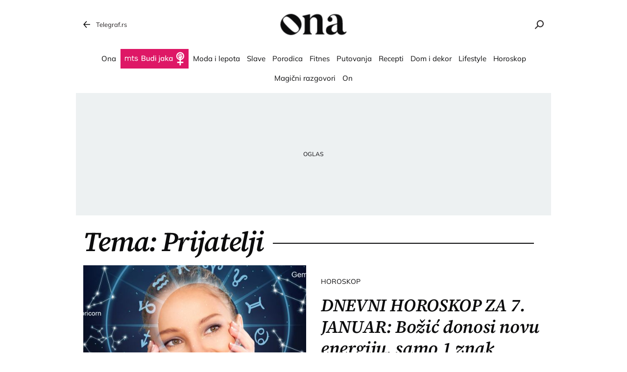

--- FILE ---
content_type: text/html; charset=utf-8
request_url: https://ona.telegraf.rs/teme/prijatelji
body_size: 16872
content:
<!DOCTYPE html>                          
<html lang="sr">
<head>
    <title>Prijatelji - Ona.rs</title>
    <meta name="description" content="Najnovije vesti vezane za temu Prijatelji">
    <meta name="viewport" content="width=device-width, initial-scale=1">
    <meta charset="utf-8">
    <meta name="apple-itunes-app" content="app-id=548251852">    
    <meta name="google-site-verification" content="ML_x2NKOLqduwvpCfdAJeR7iMginUUBJQ4E-GEDGpNI" />
    <link rel="dns-prefetch" href="https://xdn.tf.rs" />
    <link rel="dns-prefetch" href="https://gars.hit.gemius.pl"/>
    <link rel="dns-prefetch" href="https://adrs.hit.gemius.pl"/>
    <link rel="dns-prefetch" href="https://ls.hit.gemius.pl"/>
    <!-- Facebook meta -->
    <meta property="fb:pages" content="245282178877178" />
    <meta property="og:url" content="https://ona.telegraf.rs/teme/prijatelji"/>    
    <meta property="og:site_name" content="Ona.rs" />
    <meta property="og:title" content="Prijatelji" />
    <meta property="og:description" content="Najnovije vesti vezane za temu Prijatelji" />
    <meta property="og:image" content="https://ona.telegraf.rs/static/images/ona-logo.png" />
    <meta property="og:image:type" content="image/png" />
    <meta property="og:image:width" content="670" />
    <meta property="og:image:height" content="447" />
    <meta property="og:type" content="website" />
    <meta property="fb:app_id" content="533340246842284" />
    <!-- /Facebook meta -->


    <!-- Twitter meta -->
    <meta name="twitter:site" content="@telegrafrs"/>
    <meta name="twitter:card" content="summary_large_image"/>
    <meta name="twitter:title" content="Prijatelji"/>
    <meta name="twitter:description" content="Najnovije vesti vezane za temu Prijatelji"/>
    <meta name="twitter:image" content="https://ona.telegraf.rs/static/images/ona-logo.png"/>    
    <!-- /Twitter meta -->
    <meta name="google-site-verification" content="gVVWmQvPnAl4JFUEGmdCxuFmiIttmo9npUYrJoLd7oc" />
    <meta name="axl-verification" content="9586fb40-989f-11e9-9e3a-1f64f1b35b84">
    <meta name="referrer" content="no-referrer-when-downgrade">
    <link rel="icon" href="/static/images/favicon.ico?v=1">
    <link rel="preload" as="font" href="/static/fonts/source-serif-4-v7-latin-ext_latin_cyrillic-ext_cyrillic-regular.woff2" type="font/woff2" crossorigin="anonymous">
	<link rel="preload" as="font" href="/static/fonts/source-serif-4-v7-latin-ext_latin_cyrillic-ext_cyrillic-500.woff2" type="font/woff2" crossorigin="anonymous">
	<link rel="preload" as="font" href="/static/fonts/source-serif-4-v7-latin-ext_latin_cyrillic-ext_cyrillic-600.woff2" type="font/woff2" crossorigin="anonymous">
    <link rel="preload" as="font" href="/static/fonts/source-serif-4-v7-latin-ext_latin_cyrillic-ext_cyrillic-700.woff2" type="font/woff2" crossorigin="anonymous">
    <link rel="preload" as="font" href="/static/fonts/source-serif-4-v7-latin-ext_latin_cyrillic-ext_cyrillic-600italic.woff2" type="font/woff2" crossorigin="anonymous">
    <link rel="preload" as="font" href="/static/fonts/mulish-v12-latin-ext_latin_cyrillic-ext_cyrillic-regular.woff2" type="font/woff2" crossorigin="anonymous">
    <link rel="preload" as="font" href="/static/fonts/mulish-v12-latin-ext_latin_cyrillic-ext_cyrillic-500.woff2" type="font/woff2" crossorigin="anonymous">
    <link rel="preload" as="font" href="/static/fonts/mulish-v12-latin-ext_latin_cyrillic-ext_cyrillic-600.woff2" type="font/woff2" crossorigin="anonymous">
    <link rel="preload" as="font" href="/static/fonts/mulish-v12-latin-ext_latin_cyrillic-ext_cyrillic-700.woff2" type="font/woff2" crossorigin="anonymous">
    
    <link href="/static/css/bundle.min.css?v=1.1.13" rel="stylesheet">
    <script>
        window.telegrafSettings = {
            videos:[],
            fotoGallery:[]
        };
       window.telegrafSettings.current = ["post_tag-prijatelji"];
        
        if (navigator.userAgent.match(/Android/i) ||
            navigator.userAgent.match(/webOS/i) ||
            navigator.userAgent.match(/iemobile/i) ||
            navigator.userAgent.match(/iPhone/i) ||
            navigator.userAgent.match(/iPod/i) ||
            navigator.userAgent.match(/iPad/i) ||
            navigator.userAgent.match(/Windows Phone/i) ||
            navigator.userAgent.match(/Blackberry/i) ||
            navigator.userAgent.match(/BlackBerry/i)) {
            document.getElementsByTagName('html')[0].classList.add('touch');
            window.telegrafSettings.touch = true;
        } else {
            document.getElementsByTagName('html')[0].classList.add('no-touch');
        }
    </script>
    <script>
        void 0===Array.isArray&&(Array.isArray=function(t){return"[object Array]"===Object.prototype.toString.call(t)}),function(){let t=null,e=null,i=null;function n(){"hidden"===document.visibilityState?(t&&t.disconnect(),e&&e.disconnect()):"visible"===document.visibilityState&&setTimeout(()=>{i.forEach((i,n)=>{if(n.isConnected){let r=i.useCustomMargin?e:t;r&&r.observe(n)}})},300)}function r(n){return new IntersectionObserver(function(n){requestAnimationFrame(()=>{n.forEach(function(n){if(n.isIntersecting){let r=i.get(n.target);if(r&&r.callback){r.callback(n.target);let o=r.useCustomMargin?e:t;o.unobserve(n.target),i.delete(n.target)}}})})},n)}window.intersectionObserverGlobal=function(o,a,s){if(!("IntersectionObserver"in window)){Array.isArray(o)?o.forEach(a):a(o);return}i||(i=new Map,document.addEventListener("visibilitychange",n));let c=!!s;t||(t=r({rootMargin:"0px"})),c&&!e&&(e=r({rootMargin:"500px 0px 500px 0px"}));let l=c?e:t;Array.isArray(o)?o.forEach(function(t){i.set(t,{callback:a,useCustomMargin:c}),l.observe(t)}):(i.set(o,{callback:a,useCustomMargin:c}),l.observe(o))}}();
    </script>
    <script>
        function jsAsyncFunction(t,e){var c=document.createElement("script");c.src=t,c.setAttribute("type","text/javascript"),document[e].appendChild(c)}
    </script>
    <script>
        function cssAsyncFunction(e){var t=document.createElement("link");t.setAttribute("rel","stylesheet"),t.setAttribute("href",e),t.setAttribute("type","text/css"),document.getElementsByTagName("head")[0].appendChild(t)}    
    </script>
    <script>
        function getParamsFromUrl(e,r){r||(r=window.location.href);var a=RegExp("[?&]"+(e=e.replace(/[\[\]]/g,"\\$&"))+"(=([^&#]*)|&|#|$)").exec(r);return a?a[2]?decodeURIComponent(a[2].replace(/\+/g," ")):"":null}
    </script>
    <script>
        window.fotoGalleryCss = {
            loaded:false
        }
        if(getParamsFromUrl('galerija')) {
            cssAsyncFunction("/static/css/gallery.min.css?v=1.6.44")
            window.fotoGalleryCss.loaded = true
        }
    </script>
    <script>
        !function(){var f,e={canvas:function(){try{var f=document.createElement("canvas"),e=f.getContext("2d");return e.textBaseline="top",e.font="14px 'Arial'",e.textBaseline="alphabetic",e.fillStyle="#f60",e.fillRect(125,1,62,20),e.fillStyle="#069",e.fillText("Cwm fjordbank"+String.fromCharCode(55357,56835)+" /* \uD83D\uDE03 */} gly",2,15),e.fillStyle="rgba(102, 204, 0, 0.7)",e.fillText("Cwm fjordbank"+String.fromCharCode(55357,56835)+" /* \uD83D\uDE03 */} gly",4,45),f.toDataURL()}catch(a){return a}}()};window.screen&&(window.screen.colorDepth&&(e.colorDepth=window.screen.colorDepth),window.screen.availWidth&&(e.availWidth=window.screen.availWidth),window.screen.availHeight&&(e.availHeight=window.screen.availHeight)),window.navigator&&(window.navigator.userAgent&&(e.userAgent=window.navigator.userAgent),window.navigator.deviceMemory&&(e.deviceMemory=window.navigator.deviceMemory),window.navigator.platform&&(e.platform=window.navigator.platform),window.navigator.hardwareConcurrency&&(e.hardwareConcurrency=window.navigator.hardwareConcurrency));let a;var t=(a=document.cookie.match(RegExp("(?:^|; )"+"tId".replace(/([\.$?*|{}\(\)\[\]\\\/\+^])/g,"\\$1")+"=([^;]*)")))?a[1]:void 0;if(t&&"undefined"!=t){if("www.telegraf.rs"==window.location.hostname){var r=localStorage.getItem("tId");r?document.cookie="tId="+r+"; max-age=31536000; domain=telegraf.rs":localStorage.setItem("tId",t)}else localStorage.setItem("tId",t)}else(t=localStorage.getItem("tId"))&&"undefined"!=t?"www.telegraf.rs"==window.location.hostname&&(document.cookie="tId="+t+"; max-age=31536000; domain=telegraf.rs"):(t=function(f){var e=3&f.length,a=f.length-e;let t,r,o;for(let $=0;$<a;$++)o=255&f.charCodeAt($)|(255&f.charCodeAt(++$))<<8|(255&f.charCodeAt(++$))<<16|(255&f.charCodeAt(++$))<<24,++$,t^=o=(65535&(o=(o=(65535&o)*3432918353+(((o>>>16)*3432918353&65535)<<16)&4294967295)<<15|o>>>17))*461845907+(((o>>>16)*461845907&65535)<<16)&4294967295,t=(65535&(r=(65535&(t=t<<13|t>>>19))*5+(((t>>>16)*5&65535)<<16)&4294967295))+27492+(((r>>>16)+58964&65535)<<16);var n=a-1;switch(o=0,e){case 3:o^=(255&f.charCodeAt(n+2))<<16;break;case 2:o^=(255&f.charCodeAt(n+1))<<8;break;case 1:o^=255&f.charCodeAt(n)}return t^=o=(65535&(o=(o=(65535&o)*3432918353+(((o>>>16)*3432918353&65535)<<16)&4294967295)<<15|o>>>17))*461845907+(((o>>>16)*461845907&65535)<<16)&4294967295,t^=f.length,t^=t>>>16,t=(65535&t)*2246822507+(((t>>>16)*2246822507&65535)<<16)&4294967295,t^=t>>>13,t=(65535&t)*3266489909+(((t>>>16)*3266489909&65535)<<16)&4294967295,(t^=t>>>16)>>>0}(JSON.stringify(e)),"www.telegraf.rs"==window.location.hostname&&(document.cookie="tId="+t+"; max-age=31536000; domain=telegraf.rs"),localStorage.setItem("tId",t));t&&"undefined"!=t&&(window.tId=t)}();
    </script>

    <!-- InMobi Choice. Consent Manager Tag v3.0 (for TCF 2.2) -->
    <script type="text/javascript" async=true>
    !function(){var e=window.location.hostname,t=document.createElement("script"),a=document.getElementsByTagName("script")[0],s="https://cmp.inmobi.com".concat("/choice/","_L9jx3Trs2FN9","/",e,"/choice.js?tag_version=V3"),n=0;t.async=!0,t.type="text/javascript",t.src=s,a.parentNode.insertBefore(t,a),!function e(){for(var t,a="__tcfapiLocator",s=[],n=window;n;){try{if(n.frames[a]){t=n;break}}catch(p){}if(n===window.top)break;n=n.parent}t||(!function e(){var t=n.document,s=!!n.frames[a];if(!s){if(t.body){var p=t.createElement("iframe");p.style.cssText="display:none",p.name=a,t.body.appendChild(p)}else setTimeout(e,5)}return!s}(),n.__tcfapi=function e(){var t,a=arguments;if(!a.length)return s;if("setGdprApplies"===a[0])a.length>3&&2===a[2]&&"boolean"==typeof a[3]&&(t=a[3],"function"==typeof a[2]&&a[2]("set",!0));else if("ping"===a[0]){var n={gdprApplies:t,cmpLoaded:!1,cmpStatus:"stub"};"function"==typeof a[2]&&a[2](n)}else"init"===a[0]&&"object"==typeof a[3]&&(a[3]=Object.assign(a[3],{tag_version:"V3"})),s.push(a)},n.addEventListener("message",function e(t){var a="string"==typeof t.data,s={};try{s=a?JSON.parse(t.data):t.data}catch(n){}var p=s.__tcfapiCall;p&&window.__tcfapi(p.command,p.version,function(e,s){var n={__tcfapiReturn:{returnValue:e,success:s,callId:p.callId}};a&&(n=JSON.stringify(n)),t&&t.source&&t.source.postMessage&&t.source.postMessage(n,"*")},p.parameter)},!1))}(),!function e(){let t=["2:tcfeuv2","6:uspv1","7:usnatv1","8:usca","9:usvav1","10:uscov1","11:usutv1","12:usctv1"];window.__gpp_addFrame=function(e){if(!window.frames[e]){if(document.body){var t=document.createElement("iframe");t.style.cssText="display:none",t.name=e,document.body.appendChild(t)}else window.setTimeout(window.__gpp_addFrame,10,e)}},window.__gpp_stub=function(){var e=arguments;if(__gpp.queue=__gpp.queue||[],__gpp.events=__gpp.events||[],!e.length||1==e.length&&"queue"==e[0])return __gpp.queue;if(1==e.length&&"events"==e[0])return __gpp.events;var a=e[0],s=e.length>1?e[1]:null,n=e.length>2?e[2]:null;if("ping"===a)s({gppVersion:"1.1",cmpStatus:"stub",cmpDisplayStatus:"hidden",signalStatus:"not ready",supportedAPIs:t,cmpId:10,sectionList:[],applicableSections:[-1],gppString:"",parsedSections:{}},!0);else if("addEventListener"===a){"lastId"in __gpp||(__gpp.lastId=0),__gpp.lastId++;var p=__gpp.lastId;__gpp.events.push({id:p,callback:s,parameter:n}),s({eventName:"listenerRegistered",listenerId:p,data:!0,pingData:{gppVersion:"1.1",cmpStatus:"stub",cmpDisplayStatus:"hidden",signalStatus:"not ready",supportedAPIs:t,cmpId:10,sectionList:[],applicableSections:[-1],gppString:"",parsedSections:{}}},!0)}else if("removeEventListener"===a){for(var i=!1,r=0;r<__gpp.events.length;r++)if(__gpp.events[r].id==n){__gpp.events.splice(r,1),i=!0;break}s({eventName:"listenerRemoved",listenerId:n,data:i,pingData:{gppVersion:"1.1",cmpStatus:"stub",cmpDisplayStatus:"hidden",signalStatus:"not ready",supportedAPIs:t,cmpId:10,sectionList:[],applicableSections:[-1],gppString:"",parsedSections:{}}},!0)}else"hasSection"===a?s(!1,!0):"getSection"===a||"getField"===a?s(null,!0):__gpp.queue.push([].slice.apply(e))},window.__gpp_msghandler=function(e){var t="string"==typeof e.data;try{var a=t?JSON.parse(e.data):e.data}catch(s){var a=null}if("object"==typeof a&&null!==a&&"__gppCall"in a){var n=a.__gppCall;window.__gpp(n.command,function(a,s){var p={__gppReturn:{returnValue:a,success:s,callId:n.callId}};e.source.postMessage(t?JSON.stringify(p):p,"*")},"parameter"in n?n.parameter:null,"version"in n?n.version:"1.1")}},"__gpp"in window&&"function"==typeof window.__gpp||(window.__gpp=window.__gpp_stub,window.addEventListener("message",window.__gpp_msghandler,!1),window.__gpp_addFrame("__gppLocator"))}();var p=function(){var e=arguments;typeof window.__uspapi!==p&&setTimeout(function(){void 0!==window.__uspapi&&window.__uspapi.apply(window.__uspapi,e)},500)},i=function(){n++,window.__uspapi===p&&n<3?console.warn("USP is not accessible"):clearInterval(r)};if(void 0===window.__uspapi){window.__uspapi=p;var r=setInterval(i,6e3)}}();
    </script>
    <!-- End InMobi Choice. Consent Manager Tag v3.0 (for TCF 2.2) -->


    <script>
        window.dataLayer = window.dataLayer || [];
    </script>
    <!-- Google Tag Manager -->
    <script>(function(w,d,s,l,i){w[l]=w[l]||[];w[l].push({'gtm.start':
    new Date().getTime(),event:'gtm.js'});var f=d.getElementsByTagName(s)[0],
    j=d.createElement(s),dl=l!='dataLayer'?'&l='+l:'';j.async=true;j.src=
    'https://www.googletagmanager.com/gtm.js?id='+i+dl;f.parentNode.insertBefore(j,f);
    })(window,document,'script','dataLayer','GTM-TDMR6Z2');</script>
    <!-- End Google Tag Manager -->
    <script>
        if(window.tId) {
            dataLayer.push({
            'event':"send_dimensions",
            'uid':window.tId.toString()
        })
        }
    </script> 
    <!-- Gemius -->
    <script type="text/javascript">
        <!--//--><![CDATA[//><!--
        var pp_gemius_identifier = 'nGibwEfMQFw7WJGPN22E.cQ8zXay5I8eHnE8f06RZ3..v7';
        function gemius_pending(i) { window[i] = window[i] || function() {var x = window[i+'_pdata'] = window[i+'_pdata'] || []; x[x.length]=arguments;};};
        gemius_pending('gemius_hit'); gemius_pending('gemius_event'); gemius_pending('pp_gemius_hit'); gemius_pending('pp_gemius_event');
        (function(d,t) {try {var gt=d.createElement(t),s=d.getElementsByTagName(t)[0],l='http'+((location.protocol=='https:')?'s':''); gt.setAttribute('async','async');
            gt.setAttribute('defer','defer'); gt.src=l+'://gars.hit.gemius.pl/xgemius.js'; s.parentNode.insertBefore(gt,s);} catch (e) {}})(document,'script');
        //--><!]]>
    </script>
    <script>
        window.telegrafSettings.gi = window.pp_gemius_identifier;
    </script>
    <!-- /Gemius -->

    <script src="https://securepubads.g.doubleclick.net/tag/js/gpt.js" async></script>

    
    <script>
        var googletag = googletag || {};
        googletag.cmd = googletag.cmd || [];
    </script>
    
        <script>
            googletag.cmd.push(function() {
                googletag.pubads().setTargeting("site", "ona");googletag.pubads().setTargeting("tags", "prijatelji");googletag.pubads().setTargeting("page", "tag");
                googletag.enableServices();
            });
        </script>


    
        <!-- chartbeat config -->
        <script type='text/javascript'>
            (function() {
                /** CONFIGURATION START **/
                var _sf_async_config = window._sf_async_config = (window._sf_async_config || {});
                _sf_async_config.uid = 66460;
                _sf_async_config.domain = "telegraf.rs";
                _sf_async_config.useCanonical = true;
                _sf_async_config.useCanonicalDomain = true;
                _sf_async_config.sections = "ona";
                _sf_async_config.authors = "";
                /** CONFIGURATION END **/
                function loadChartbeat() {
                    var e = document.createElement('script');
                    var n = document.getElementsByTagName('script')[0];
                    e.type = 'text/javascript';
                    e.async = true;
                    e.src = '//static.chartbeat.com/js/chartbeat.js';
                    n.parentNode.insertBefore(e, n);
                }
                loadChartbeat();
            })();
        </script>
        
    
            <script type="text/javascript">
            function e(e){var t=!(arguments.length>1&&void 0!==arguments[1])||arguments[1],c=document.createElement("script");c.src=e,t?c.type="module":(c.async=!0,c.type="text/javascript",c.setAttribute("nomodule",""));var n=document.getElementsByTagName("script")[0];n.parentNode.insertBefore(c,n)}function t(t,c,n){var a,o,r;null!==(a=t.marfeel)&&void 0!==a||(t.marfeel={}),null!==(o=(r=t.marfeel).cmd)&&void 0!==o||(r.cmd=[]),t.marfeel.config=n,t.marfeel.config.accountId=c;var i="https://sdk.mrf.io/statics";e("".concat(i,"/marfeel-sdk.js?id=").concat(c),!0),e("".concat(i,"/marfeel-sdk.es5.js?id=").concat(c),!1)}!function(e,c){var n=arguments.length>2&&void 0!==arguments[2]?arguments[2]:{};t(e,c,n)}(window,1302,{} /*config*/);
            </script>
        
    <script async src="/static/js/pbCore.min.js?v=7"></script>
    
    <script type="text/javascript">
        var loadPB;
        var pbQueue = []
        var pbjs = pbjs || {};
        pbjs.que = pbjs.que || [];
    </script>
    <script async src="/static/js/build/pbWrapper.min.js?v=1.1.13"></script>
    <script charset="UTF-8" src="https://s-eu-1.pushpushgo.com/js/67dc1db54c2e6bbe9e140a31.js" async="async"></script>
</head>

<body class="post_tag prijatelji ona">
    <header class="header-navigation" id="navigation-ins" :class="{'scroll-nav':scrollFromTop}">
        <div class="top-header">
            <div class="main-wrapper">
                <div class="nav-wrapper">
                    <div class="back-btn">
                        <a href="https://www.telegraf.rs">Telegraf.rs
                            <div class="back-arrow_icon-wrapper">
                                <div class="back-arrow_icon-inner">
                                    <svg class="back-arrow_icon_id">
                                        <use xlink:href="/static/images/svg/sprite.svg#back-arrow_icon"></use>
                                    </svg>
                                </div>
                            </div>
                        </a>
                    </div>
                    <div class="logo_icon-wrapper">
                        <div class="logo-ona_icon-inner">
                            <a href="/">
                                <svg class="logo-ona_icon_id">
                                    <use xlink:href="/static/images/svg/sprite.svg#logo-ona_icon"></use>
                                </svg>
                            </a>
                        </div>
                    </div>
                    <div class="search_icon-wrapper desktop-search" @click="searchOpen=!searchOpen">
                        <div class="search_icon-inner">
                        </div>
                    </div>
                    <div class="search-filed-desktop-wrapper" :class="{'open-search':searchOpen}" v-cloak>
                        <div class="search-filed-desktop-inner">
                            <input type="text" placeholder="Pretražite ..." @keydown.enter="search" v-model="searchData" ref="desktopSearchFiled" @keydown.esc="searchOpen=false">
                            <div class="search_icon-wrapper" @click="search">
                                <div class="search_icon-inner">
                                </div>
                            </div>
                            <div class="close-icon" @click="searchOpen=!searchOpen"><span></span><span></span></div>
                        </div>
                    </div>
                </div>
            </div>
        </div>
        <div class="main-wrapper">
            <div class="nav-wrapper">
                <nav class="header-navigation--mainmenu">
                    <ul id="main-menu" class="menu">               
                            <li class="category-ona-price">                        
                                <a href="https://ona.telegraf.rs/ona-price"><span>Ona</span></a>
                            </li>
                            <li class="category-budi-jaka">                        
                                <a href="https://ona.telegraf.rs/budi-jaka"><span>Budi jaka</span></a>
                            </li>
                            <li class="category-moda-i-lepota">                        
                                <a href="https://ona.telegraf.rs/moda-i-lepota"><span>Moda i lepota</span></a>
                            </li>
                            <li class="category-slave">                        
                                <a href="https://ona.telegraf.rs/slave"><span>Slave</span></a>
                            </li>
                            <li class="category-porodica-deca">                        
                                <a href="https://ona.telegraf.rs/porodica-deca"><span>Porodica</span></a>
                            </li>
                            <li class="category-fitnes-i-zdravlje">                        
                                <a href="https://ona.telegraf.rs/fitnes-i-zdravlje"><span>Fitnes</span></a>
                            </li>
                            <li class="category-putovanja-destinacije">                        
                                <a href="https://ona.telegraf.rs/putovanja-destinacije"><span>Putovanja</span></a>
                            </li>
                            <li class="category-recepti-i-priprema">                        
                                <a href="https://ona.telegraf.rs/recepti-i-priprema"><span>Recepti</span></a>
                            </li>
                            <li class="category-dom-i-dekor">                        
                                <a href="https://ona.telegraf.rs/dom-i-dekor"><span>Dom i dekor</span></a>
                            </li>
                            <li class="category-lifestyle">                        
                                <a href="https://ona.telegraf.rs/lifestyle"><span>Lifestyle</span></a>
                            </li>
                            <li class="category-horoskop-astro">                        
                                <a href="https://ona.telegraf.rs/horoskop-astro"><span>Horoskop</span></a>
                            </li>
                            <li class="custom-magicni-razgovori">                        
                                <a href="https://ona.telegraf.rs/teme/magicni-razgovori"><span>Magični razgovori</span></a>
                            </li>
                            <li class="category-on">                        
                                <a href="https://ona.telegraf.rs/on"><span>On</span></a>
                            </li>
                    </ul>
                </nav>
            </div>
        </div>
    </header>
    <main>
        <div class="main-wrapper">
            <noscript>
                <div class="page-wrapper">
                    <div class="nonscript-text">Za ispravno funkcionisanje sajta, molimo Vas aktivirajte Javascript.</div>
                </div>
            </noscript>
            <div class="telegraf-bilbord-wrapper large banner-placeholder-text" data-banner-placeholder="Oglas">
                
            <div class="banner-placeholder">
                <div id="div-gpt-ad-1683888878996-0"></div>
                <script>if(window.innerWidth >= 955){
                    (function(){
                        var bannerO = {"fileName":"/43680898/Ona.rs/D-Header_ona","id":"div-gpt-ad-1683888878996-0","res":{"default":[[980,90],[980,120],[970,90],[970,250],[728,90],[970,400]]},"bids":[{"bidder":"mediapool","params":{"mid":1847431}},{"bidder":"eskimi","params":{"placementId":2234}},{"bidder":"teads","params":{"placementId":246288,"pageId":229599}}]}
                        loadPB?loadPB(bannerO):pbQueue.push(function(){loadPB(bannerO)});
                    })()
                }</script>
            </div>
        
            </div><!-- .telegraf-bilbord-wrapper -->

            
            <div class="gam-mobile-position footer-sticky">
                <div id="div-gpt-ad-1690361468356-0"></div>
                <script>if(window.innerWidth < 995){
                    (function(){
                        var bannerO = {"closeBtn":true,"special_format":true,"fileName":"/43680898/Ona.rs/MobileFooter_ona","id":"div-gpt-ad-1690361468356-0","res":{"default":[[320,50],[320,100]]},"bids":[{"bidder":"mediapool","params":{"mid":1847425}},{"bidder":"eskimi","params":{"placementId":2234}},{"bidder":"teads","params":{"placementId":246287,"pageId":229598}}]}
                        loadPB?loadPB(bannerO):pbQueue.push(function(){loadPB(bannerO)});
                    })()
                }</script>
            </div>
        
            
            <div class="gam-desktop-position footer-sticky">
                <div id="div-gpt-ad-1690361472261-0"></div>
                <script>if(window.innerWidth >= 955){
                    (function(){
                        var bannerO = {"refresh":45,"closeBtn":true,"special_format":true,"fileName":"/43680898/Ona.rs/DesktopFooter_ona","id":"div-gpt-ad-1690361472261-0","res":{"default":[[750,200],[728,90]]},"bids":[{"bidder":"mediapool","params":{"mid":2017821}},{"bidder":"eskimi","params":{"placementId":2234}},{"bidder":"teads","params":{"placementId":246288,"pageId":229599}}]}
                        loadPB?loadPB(bannerO):pbQueue.push(function(){loadPB(bannerO)});
                    })()
                }</script>
            </div>
        


            <div class="page-wrapper subcategory">
    <div class="title-section-wrapper">
        <h1 class="title-section">Tema: Prijatelji</h1>
    </div>
    <div class="main-full-section-item">
        <figure>
            <div class="grid-image-wrapper">
                <div class="grid-image-inner ratio-43">
                    <a href="https://ona.telegraf.rs/horoskop-astro/4245221-dnevni-horoskop-za-7-januar-bozic-donosi-novu-energiju-samo-1-znak-imace-los-dan"
                        title="DNEVNI HOROSKOP ZA 7. JANUAR: Božić donosi novu energiju, samo 1 znak imaće loš dan">
                        <picture>
                            <img class="image-fit" srcset="https://xdn.tf.rs/2024/11/06/shutterstock1891483501-535x401.jpg?ver&#x3D;853547"
                                alt="horoskop, zodijak, astrologija, devojka, smeh, osmeh">
                        </picture>
                    </a>
                </div>
            </div>
            <figcaption>
                <div class="figure-caption-inner">
                    <div class="figure-category">
                        <a href="https://ona.telegraf.rs/horoskop-astro">
                                <h3>Horoskop</h3>
                        </a>
                    </div>
                    <a href="https://ona.telegraf.rs/horoskop-astro/4245221-dnevni-horoskop-za-7-januar-bozic-donosi-novu-energiju-samo-1-znak-imace-los-dan"
                        title="DNEVNI HOROSKOP ZA 7. JANUAR: Božić donosi novu energiju, samo 1 znak imaće loš dan">
                        <h2>DNEVNI HOROSKOP ZA 7. JANUAR: Božić donosi novu energiju, samo 1 znak imaće loš dan</h2>
                    </a>
                    <div class="figure-author">
                        Autor: 
                            <a href="https://www.telegraf.rs/autor/15818-marta-petrovic">Marta Petrović</a>
                    </div>
                    <ul class="c-s-wrapper">
                        <li class="comment-number">
                        <a href="https://ona.telegraf.rs/horoskop-astro/4245221-dnevni-horoskop-za-7-januar-bozic-donosi-novu-energiju-samo-1-znak-imace-los-dan">
                                <div class="comments_icon-wrapper">
                                    <div class="comments_icon-inner"></div>
                                </div>
                                <span>0</span>
                            </a>
                        </li>
                        <li class="share-number">
                            <div class="share_icon-wrapper">
                                <div class="share_icon-inner"></div>
                            </div>
                            <span>2</span>
                        </li>
                    </ul>
                </div>
            </figcaption>
        </figure>
    </div>
        <div class="page-content">
            <div class="gam-mobile-position header-banner banner-placeholder-text" data-banner-placeholder="Oglas">
                
            <div class="banner-placeholder">
                <div id="div-gpt-ad-1684148521607-0"></div>
                <script>if(window.innerWidth < 995){
                    (function(){
                        var bannerO = {"fileName":"/43680898/Ona.rs/M-Header-320x100_ona","id":"div-gpt-ad-1684148521607-0","res":{"default":[[300,250],[250,250],[200,200]]},"bids":[{"bidder":"mediapool","params":{"mid":1847425}},{"bidder":"eskimi","params":{"placementId":2234}},{"bidder":"directmedia","params":{"mid":2071986}},{"bidder":"teads","params":{"placementId":246287,"pageId":229598}}]}
                        loadPB?loadPB(bannerO):pbQueue.push(function(){loadPB(bannerO)});
                    })()
                }</script>
            </div>
        
            </div>
        </div>
        <div class="page-content">
            <div class="ona-list-wrapper">
            <div class="list-item">
            <figure>
                <div class="grid-image-wrapper">
                    <div class="grid-image-inner ratio-43">
                        <a href="https://ona.telegraf.rs/horoskop-astro/4244981-3-horoskopska-znaka-koja-su-najvise-druzeljubiva-uvek-su-spremni-da-pomognu-da-li-ih-imate-u-blizini"
                            title="3 horoskopska znaka koja su najviše druželjubiva: Uvek su spremni da pomognu - da li ih imate u blizini?">
                            <picture>
                                <img class="image-fit lazy lazy-default" src = "/static/images/background/loader-4x3.png"  data-src="https://xdn.tf.rs/2026/01/05/pexels-nicole-michalou-5775048-254x191.webp" data-srcset='[{"image":"https://xdn.tf.rs/2026/01/05/pexels-nicole-michalou-5775048-535x401.webp","q":"600px"}]' alt="prijatelji, praznici, druženje, nova godina">
                            </picture>
                        </a>
                    </div>
                </div>
                <figcaption>
                    <div class="figure-category">
                        <a href="https://ona.telegraf.rs/horoskop-astro">
                            <h3>Horoskop</h3>
                        </a>
                    </div>
                    <a href="https://ona.telegraf.rs/horoskop-astro/4244981-3-horoskopska-znaka-koja-su-najvise-druzeljubiva-uvek-su-spremni-da-pomognu-da-li-ih-imate-u-blizini"
                        title="3 horoskopska znaka koja su najviše druželjubiva: Uvek su spremni da pomognu - da li ih imate u blizini?">
                        <h2>3 horoskopska znaka koja su najviše druželjubiva: Uvek su spremni da pomognu - da li ih imate u blizini?</h2>
                    </a>
                    <ul class="c-s-wrapper">
                        <li class="comment-number">
                            <a href="https://ona.telegraf.rs/horoskop-astro/4244981-3-horoskopska-znaka-koja-su-najvise-druzeljubiva-uvek-su-spremni-da-pomognu-da-li-ih-imate-u-blizini">
                                <div class="comments_icon-wrapper">
                                    <div class="comments_icon-inner"></div>
                                </div>
                                <span>0</span>
                            </a>
                        </li>
                        <li class="share-number">
                            <div class="share_icon-wrapper">
                                <div class="share_icon-inner"></div>
                            </div>
                            <span>18</span>
                        </li>
                    </ul>
                </figcaption>
            </figure>
            <figure>
                <div class="grid-image-wrapper">
                    <div class="grid-image-inner ratio-43">
                        <a href="https://ona.telegraf.rs/horoskop-astro/4241161-velika-godisnja-prognoza-za-2026-zavrsava-se-karmicki-ciklus-stize-nova-era-izracunajte-svoj-broj"
                            title="Velika godišnja prognoza za 2026: Završava se karmički ciklus, stiže nova era - izračunajte svoj broj">
                            <picture>
                                <img class="image-fit lazy lazy-default" src = "/static/images/background/loader-4x3.png"  data-src="https://xdn.tf.rs/2024/12/31/shutterstock2544422995-254x191.jpg" data-srcset='[{"image":"https://xdn.tf.rs/2024/12/31/shutterstock2544422995-535x401.jpg","q":"600px"}]' alt="numerologija, ljubav, ljubavni par, nova godina, sneg, zima, zagrljaj">
                            </picture>
                        </a>
                    </div>
                </div>
                <figcaption>
                    <div class="figure-category">
                        <a href="https://ona.telegraf.rs/horoskop-astro">
                            <h3>Horoskop</h3>
                        </a>
                    </div>
                    <a href="https://ona.telegraf.rs/horoskop-astro/4241161-velika-godisnja-prognoza-za-2026-zavrsava-se-karmicki-ciklus-stize-nova-era-izracunajte-svoj-broj"
                        title="Velika godišnja prognoza za 2026: Završava se karmički ciklus, stiže nova era - izračunajte svoj broj">
                        <h2>Velika godišnja prognoza za 2026: Završava se karmički ciklus, stiže nova era - izračunajte svoj broj</h2>
                    </a>
                    <ul class="c-s-wrapper">
                        <li class="comment-number">
                            <a href="https://ona.telegraf.rs/horoskop-astro/4241161-velika-godisnja-prognoza-za-2026-zavrsava-se-karmicki-ciklus-stize-nova-era-izracunajte-svoj-broj">
                                <div class="comments_icon-wrapper">
                                    <div class="comments_icon-inner"></div>
                                </div>
                                <span>0</span>
                            </a>
                        </li>
                        <li class="share-number">
                            <div class="share_icon-wrapper">
                                <div class="share_icon-inner"></div>
                            </div>
                            <span>35</span>
                        </li>
                    </ul>
                </figcaption>
            </figure>
        </div>
        
            <div class="gam-desktop-position in-focus-banner">
                <div id="div-gpt-ad-1683891169261-0"></div>
                <script>if(window.innerWidth >= 955){
                    (function(){
                        var bannerO = {"lazyLoading":true,"fileName":"/43680898/Ona.rs/D-InFeed-1_ona","id":"div-gpt-ad-1683891169261-0","res":{"default":[[300,250],[620,200],[580,280],[336,280],[250,250],[200,200]]},"bids":[{"bidder":"mediapool","params":{"mid":1847425}},{"bidder":"eskimi","params":{"placementId":2234}},{"bidder":"directmedia","params":{"mid":2071986}},{"bidder":"teads","params":{"placementId":246288,"pageId":229599}}]}
                        loadPB?loadPB(bannerO):pbQueue.push(function(){loadPB(bannerO)});
                    })()
                }</script>
            </div>
        
        <div class="list-item">
            <figure>
                <div class="grid-image-wrapper">
                    <div class="grid-image-inner ratio-43">
                        <a href="https://ona.telegraf.rs/ona-price/4240870-postala-sam-mama-i-moji-prijatelji-su-poceli-da-me-iskljucuju-nisam-to-primetila-dok-nije-bilo-prekasno"
                            title="Postala sam mama i moji prijatelji su počeli da me isključuju: Nisam to primetila dok nije bilo prekasno">
                            <picture>
                                <img class="image-fit lazy lazy-default" src = "/static/images/background/loader-4x3.png"  data-src="https://xdn.tf.rs/2022/05/31/shutterstock1655917405-254x191.jpg?ver&#x3D;494019" data-srcset='[{"image":"https://xdn.tf.rs/2022/05/31/shutterstock1655917405-535x401.jpg?ver&#x3D;494019","q":"600px"}]' alt="Mama, beba, dete, telefon, poruka">
                            </picture>
                        </a>
                    </div>
                </div>
                <figcaption>
                    <div class="figure-category">
                        <a href="https://ona.telegraf.rs/ona-price">
                            <h3>Ona</h3>
                        </a>
                    </div>
                    <a href="https://ona.telegraf.rs/ona-price/4240870-postala-sam-mama-i-moji-prijatelji-su-poceli-da-me-iskljucuju-nisam-to-primetila-dok-nije-bilo-prekasno"
                        title="Postala sam mama i moji prijatelji su počeli da me isključuju: Nisam to primetila dok nije bilo prekasno">
                        <h2>Postala sam mama i moji prijatelji su počeli da me isključuju: Nisam to primetila dok nije bilo prekasno</h2>
                    </a>
                    <ul class="c-s-wrapper">
                        <li class="comment-number">
                            <a href="https://ona.telegraf.rs/ona-price/4240870-postala-sam-mama-i-moji-prijatelji-su-poceli-da-me-iskljucuju-nisam-to-primetila-dok-nije-bilo-prekasno">
                                <div class="comments_icon-wrapper">
                                    <div class="comments_icon-inner"></div>
                                </div>
                                <span>1</span>
                            </a>
                        </li>
                        <li class="share-number">
                            <div class="share_icon-wrapper">
                                <div class="share_icon-inner"></div>
                            </div>
                            <span>17</span>
                        </li>
                    </ul>
                </figcaption>
            </figure>
            <figure>
                <div class="grid-image-wrapper">
                    <div class="grid-image-inner ratio-43">
                        <a href="https://ona.telegraf.rs/horoskop-astro/4235335-dnevni-horoskop-za-20-decembar"
                            title="DNEVNI HOROSKOP ZA 20. DECEMBAR: Blizanci na pragu velike promene u ljubavi, Strelčevima stižu prilivi">
                            <picture>
                                <img class="image-fit lazy lazy-default" src = "/static/images/background/loader-4x3.png"  data-src="https://xdn.tf.rs/2025/10/28/shutterstock2607430975-254x191.webp" data-srcset='[{"image":"https://xdn.tf.rs/2025/10/28/shutterstock2607430975-535x401.webp","q":"600px"}]' alt="horoskop, zodijak, privlačnost, atraktivnost">
                            </picture>
                        </a>
                    </div>
                </div>
                <figcaption>
                    <div class="figure-category">
                        <a href="https://ona.telegraf.rs/horoskop-astro">
                            <h3>Horoskop</h3>
                        </a>
                    </div>
                    <a href="https://ona.telegraf.rs/horoskop-astro/4235335-dnevni-horoskop-za-20-decembar"
                        title="DNEVNI HOROSKOP ZA 20. DECEMBAR: Blizanci na pragu velike promene u ljubavi, Strelčevima stižu prilivi">
                        <h2>DNEVNI HOROSKOP ZA 20. DECEMBAR: Blizanci na pragu velike promene u ljubavi, Strelčevima stižu prilivi</h2>
                    </a>
                    <ul class="c-s-wrapper">
                        <li class="comment-number">
                            <a href="https://ona.telegraf.rs/horoskop-astro/4235335-dnevni-horoskop-za-20-decembar">
                                <div class="comments_icon-wrapper">
                                    <div class="comments_icon-inner"></div>
                                </div>
                                <span>0</span>
                            </a>
                        </li>
                        <li class="share-number">
                            <div class="share_icon-wrapper">
                                <div class="share_icon-inner"></div>
                            </div>
                            <span>24</span>
                        </li>
                    </ul>
                </figcaption>
            </figure>
            <figure>
                <div class="grid-image-wrapper">
                    <div class="grid-image-inner ratio-43">
                        <a href="https://ona.telegraf.rs/moda-i-lepota/4225122-uskladjeni-par-u-centru-paznje-ceo-njujork-se-okretao-za-poznatom-plavusom-i-njenim-novim-deckom"
                            title="Usklađeni par u centru pažnje: Ceo Njujork se okretao za poznatom plavušom i njenim novim dečkom">
                            <picture>
                                <img class="image-fit lazy lazy-default" src = "/static/images/background/loader-4x3.png"  data-src="https://xdn.tf.rs/2025/12/01/dzenifer-aniston-i-dzim-kertis-jennifer-aniston-and-boyfriend-jim-curtis-1055829863-254x191.webp?ver&#x3D;875938" data-srcset='[{"image":"https://xdn.tf.rs/2025/12/01/dzenifer-aniston-i-dzim-kertis-jennifer-aniston-and-boyfriend-jim-curtis-1055829863-535x401.webp?ver&#x3D;875938","q":"600px"}]' alt="Dženifer Aniston i Džim Kertis, Jennifer Aniston and Boyfriend Jim Curtis">
                            </picture>
                        </a>
                    </div>
                </div>
                <figcaption>
                    <div class="figure-category">
                        <a href="https://ona.telegraf.rs/moda-i-lepota">
                            <h3>Moda i lepota</h3>
                        </a>
                    </div>
                    <a href="https://ona.telegraf.rs/moda-i-lepota/4225122-uskladjeni-par-u-centru-paznje-ceo-njujork-se-okretao-za-poznatom-plavusom-i-njenim-novim-deckom"
                        title="Usklađeni par u centru pažnje: Ceo Njujork se okretao za poznatom plavušom i njenim novim dečkom">
                        <h2>Usklađeni par u centru pažnje: Ceo Njujork se okretao za poznatom plavušom i njenim novim dečkom</h2>
                    </a>
                    <ul class="c-s-wrapper">
                        <li class="comment-number">
                            <a href="https://ona.telegraf.rs/moda-i-lepota/4225122-uskladjeni-par-u-centru-paznje-ceo-njujork-se-okretao-za-poznatom-plavusom-i-njenim-novim-deckom">
                                <div class="comments_icon-wrapper">
                                    <div class="comments_icon-inner"></div>
                                </div>
                                <span>0</span>
                            </a>
                        </li>
                        <li class="share-number">
                            <div class="share_icon-wrapper">
                                <div class="share_icon-inner"></div>
                            </div>
                            <span>1</span>
                        </li>
                    </ul>
                </figcaption>
            </figure>
            <figure>
                <div class="grid-image-wrapper">
                    <div class="grid-image-inner ratio-43">
                        <a href="https://ona.telegraf.rs/horoskop-astro/4222290-sa-njima-svako-zeli-da-bude-prijatelj-ova-4-znaka-zodijaka-unose-vedrinu-i-smeh-lepo-je-imati-ih-pored-sebe"
                            title="Sa njima SVAKO želi da bude prijatelj: Ova 4 znaka Zodijaka unose vedrinu i smeh, lepo je imati ih pored sebe">
                            <picture>
                                <img class="image-fit lazy lazy-default" src = "/static/images/background/loader-4x3.png"  data-src="https://xdn.tf.rs/2024/06/23/pexels-cottonbro-4004119-254x191.jpg?ver&#x3D;792965" data-srcset='[{"image":"https://xdn.tf.rs/2024/06/23/pexels-cottonbro-4004119-535x401.jpg?ver&#x3D;792965","q":"600px"}]' alt="Najbolji prijatelji, horoskop">
                            </picture>
                        </a>
                    </div>
                </div>
                <figcaption>
                    <div class="figure-category">
                        <a href="https://ona.telegraf.rs/horoskop-astro">
                            <h3>Horoskop</h3>
                        </a>
                    </div>
                    <a href="https://ona.telegraf.rs/horoskop-astro/4222290-sa-njima-svako-zeli-da-bude-prijatelj-ova-4-znaka-zodijaka-unose-vedrinu-i-smeh-lepo-je-imati-ih-pored-sebe"
                        title="Sa njima SVAKO želi da bude prijatelj: Ova 4 znaka Zodijaka unose vedrinu i smeh, lepo je imati ih pored sebe">
                        <h2>Sa njima SVAKO želi da bude prijatelj: Ova 4 znaka Zodijaka unose vedrinu i smeh, lepo je imati ih pored sebe</h2>
                    </a>
                    <ul class="c-s-wrapper">
                        <li class="comment-number">
                            <a href="https://ona.telegraf.rs/horoskop-astro/4222290-sa-njima-svako-zeli-da-bude-prijatelj-ova-4-znaka-zodijaka-unose-vedrinu-i-smeh-lepo-je-imati-ih-pored-sebe">
                                <div class="comments_icon-wrapper">
                                    <div class="comments_icon-inner"></div>
                                </div>
                                <span>0</span>
                            </a>
                        </li>
                        <li class="share-number">
                            <div class="share_icon-wrapper">
                                <div class="share_icon-inner"></div>
                            </div>
                            <span>79</span>
                        </li>
                    </ul>
                </figcaption>
            </figure>
            <figure>
                <div class="grid-image-wrapper">
                    <div class="grid-image-inner ratio-43">
                        <a href="https://ona.telegraf.rs/lifestyle/ljubav/4208438-ozvanicili-vezu-ovaj-lepotan-je-ukrao-srce-dzenifer-aniston-svaka-zena-bi-pala-na-njegov-sarm"
                            title="Ozvaničili vezu! Ovaj lepotan je ukrao srce Dženifer Aniston, svaka žena bi pala na njegov šarm">
                            <picture>
                                <img class="image-fit lazy lazy-default" src = "/static/images/background/loader-4x3.png"  data-src="https://xdn.tf.rs/2023/03/17/jennifer-aniston-2-254x191.jpg?ver&#x3D;444299" data-srcset='[{"image":"https://xdn.tf.rs/2023/03/17/jennifer-aniston-2-535x401.jpg?ver&#x3D;444299","q":"600px"}]' alt="Jennifer Aniston, Dženifer Aniston">
                            </picture>
                        </a>
                    </div>
                </div>
                <figcaption>
                    <div class="figure-category">
                        <a href="https://ona.telegraf.rs/lifestyle/ljubav">
                            <h3>Ljubav</h3>
                        </a>
                    </div>
                    <a href="https://ona.telegraf.rs/lifestyle/ljubav/4208438-ozvanicili-vezu-ovaj-lepotan-je-ukrao-srce-dzenifer-aniston-svaka-zena-bi-pala-na-njegov-sarm"
                        title="Ozvaničili vezu! Ovaj lepotan je ukrao srce Dženifer Aniston, svaka žena bi pala na njegov šarm">
                        <h2>Ozvaničili vezu! Ovaj lepotan je ukrao srce Dženifer Aniston, svaka žena bi pala na njegov šarm</h2>
                    </a>
                    <ul class="c-s-wrapper">
                        <li class="comment-number">
                            <a href="https://ona.telegraf.rs/lifestyle/ljubav/4208438-ozvanicili-vezu-ovaj-lepotan-je-ukrao-srce-dzenifer-aniston-svaka-zena-bi-pala-na-njegov-sarm">
                                <div class="comments_icon-wrapper">
                                    <div class="comments_icon-inner"></div>
                                </div>
                                <span>0</span>
                            </a>
                        </li>
                        <li class="share-number">
                            <div class="share_icon-wrapper">
                                <div class="share_icon-inner"></div>
                            </div>
                            <span>33</span>
                        </li>
                    </ul>
                </figcaption>
            </figure>
            <figure>
                <div class="grid-image-wrapper">
                    <div class="grid-image-inner ratio-43">
                        <a href="https://ona.telegraf.rs/lifestyle/ljubav/4198537-nadam-se-da-cemo-ostati-prijatelji-fraza-koja-skriva-mracnu-istinu-koju-partner-ne-zeli-da-prizna"
                            title="&quot;Nadam se da ćemo ostati prijatelji&quot; - fraza koja skriva mračnu istinu koju PARTNER ne želi da prizna">
                            <picture>
                                <img class="image-fit lazy lazy-default" src = "/static/images/background/loader-4x3.png"  data-src="https://xdn.tf.rs/2023/06/07/pexels-shvets-production-7176216-254x191.jpg?ver&#x3D;165118" data-srcset='[{"image":"https://xdn.tf.rs/2023/06/07/pexels-shvets-production-7176216-535x401.jpg?ver&#x3D;165118","q":"600px"}]' alt="nesrećni parovi, svađa, rasprava, raskid">
                            </picture>
                        </a>
                    </div>
                </div>
                <figcaption>
                    <div class="figure-category">
                        <a href="https://ona.telegraf.rs/lifestyle/ljubav">
                            <h3>Ljubav</h3>
                        </a>
                    </div>
                    <a href="https://ona.telegraf.rs/lifestyle/ljubav/4198537-nadam-se-da-cemo-ostati-prijatelji-fraza-koja-skriva-mracnu-istinu-koju-partner-ne-zeli-da-prizna"
                        title="&quot;Nadam se da ćemo ostati prijatelji&quot; - fraza koja skriva mračnu istinu koju PARTNER ne želi da prizna">
                        <h2>&quot;Nadam se da ćemo ostati prijatelji&quot; - fraza koja skriva mračnu istinu koju PARTNER ne želi da prizna</h2>
                    </a>
                    <ul class="c-s-wrapper">
                        <li class="comment-number">
                            <a href="https://ona.telegraf.rs/lifestyle/ljubav/4198537-nadam-se-da-cemo-ostati-prijatelji-fraza-koja-skriva-mracnu-istinu-koju-partner-ne-zeli-da-prizna">
                                <div class="comments_icon-wrapper">
                                    <div class="comments_icon-inner"></div>
                                </div>
                                <span>0</span>
                            </a>
                        </li>
                        <li class="share-number">
                            <div class="share_icon-wrapper">
                                <div class="share_icon-inner"></div>
                            </div>
                            <span>2</span>
                        </li>
                    </ul>
                </figcaption>
            </figure>
            <figure>
                <div class="grid-image-wrapper">
                    <div class="grid-image-inner ratio-43">
                        <a href="https://ona.telegraf.rs/horoskop-astro/4190671-dnevni-horoskop-za-4-oktobar-skorpijama-sve-ide-kao-podmazano-bikovi-konacno-dobijaju-ono-na-sta-su-cekali"
                            title="DNEVNI HOROSKOP ZA 4. OKTOBAR: Škorpijama sve ide kao podmazano, Bikovi konačno dobijaju ono na šta su čekali">
                            <picture>
                                <img class="image-fit lazy lazy-default" src = "/static/images/background/loader-4x3.png"  data-src="https://xdn.tf.rs/2024/09/20/fall-44657741280-254x191.jpg" data-srcset='[{"image":"https://xdn.tf.rs/2024/09/20/fall-44657741280-535x401.jpg","q":"600px"}]' alt="jesen, horoskop, voda, kiša, astrologija">
                            </picture>
                        </a>
                    </div>
                </div>
                <figcaption>
                    <div class="figure-category">
                        <a href="https://ona.telegraf.rs/horoskop-astro">
                            <h3>Horoskop</h3>
                        </a>
                    </div>
                    <a href="https://ona.telegraf.rs/horoskop-astro/4190671-dnevni-horoskop-za-4-oktobar-skorpijama-sve-ide-kao-podmazano-bikovi-konacno-dobijaju-ono-na-sta-su-cekali"
                        title="DNEVNI HOROSKOP ZA 4. OKTOBAR: Škorpijama sve ide kao podmazano, Bikovi konačno dobijaju ono na šta su čekali">
                        <h2>DNEVNI HOROSKOP ZA 4. OKTOBAR: Škorpijama sve ide kao podmazano, Bikovi konačno dobijaju ono na šta su čekali</h2>
                    </a>
                    <ul class="c-s-wrapper">
                        <li class="comment-number">
                            <a href="https://ona.telegraf.rs/horoskop-astro/4190671-dnevni-horoskop-za-4-oktobar-skorpijama-sve-ide-kao-podmazano-bikovi-konacno-dobijaju-ono-na-sta-su-cekali">
                                <div class="comments_icon-wrapper">
                                    <div class="comments_icon-inner"></div>
                                </div>
                                <span>0</span>
                            </a>
                        </li>
                        <li class="share-number">
                            <div class="share_icon-wrapper">
                                <div class="share_icon-inner"></div>
                            </div>
                            <span>17</span>
                        </li>
                    </ul>
                </figcaption>
            </figure>
            <figure>
                <div class="grid-image-wrapper">
                    <div class="grid-image-inner ratio-43">
                        <a href="https://ona.telegraf.rs/lifestyle/saveti-i-trikovi/4185147-moji-prijatelji-su-odbijali-da-mi-vrate-novac-pa-sam-smislila-savrsenu-osvetu"
                            title="Moji prijatelji su odbijali da mi vrate novac – pa sam smislila savršenu osvetu">
                            <picture>
                                <img class="image-fit lazy lazy-default" src = "/static/images/background/loader-4x3.png"  data-src="https://xdn.tf.rs/2025/08/11/iznenadjena-sokirana-devojka-zena-svadja-par-2628701521-254x191.webp" data-srcset='[{"image":"https://xdn.tf.rs/2025/08/11/iznenadjena-sokirana-devojka-zena-svadja-par-2628701521-535x401.webp","q":"600px"}]' alt="Iznenađena, šokirana devojka žena, svađa, par, kolege, zaposleni, posao">
                            </picture>
                        </a>
                    </div>
                </div>
                <figcaption>
                    <div class="figure-category">
                        <a href="https://ona.telegraf.rs/lifestyle/saveti-i-trikovi">
                            <h3>Saveti</h3>
                        </a>
                    </div>
                    <a href="https://ona.telegraf.rs/lifestyle/saveti-i-trikovi/4185147-moji-prijatelji-su-odbijali-da-mi-vrate-novac-pa-sam-smislila-savrsenu-osvetu"
                        title="Moji prijatelji su odbijali da mi vrate novac – pa sam smislila savršenu osvetu">
                        <h2>Moji prijatelji su odbijali da mi vrate novac – pa sam smislila savršenu osvetu</h2>
                    </a>
                    <ul class="c-s-wrapper">
                        <li class="comment-number">
                            <a href="https://ona.telegraf.rs/lifestyle/saveti-i-trikovi/4185147-moji-prijatelji-su-odbijali-da-mi-vrate-novac-pa-sam-smislila-savrsenu-osvetu">
                                <div class="comments_icon-wrapper">
                                    <div class="comments_icon-inner"></div>
                                </div>
                                <span>0</span>
                            </a>
                        </li>
                        <li class="share-number">
                            <div class="share_icon-wrapper">
                                <div class="share_icon-inner"></div>
                            </div>
                            <span>0</span>
                        </li>
                    </ul>
                </figcaption>
            </figure>
            <figure>
                <div class="grid-image-wrapper">
                    <div class="grid-image-inner ratio-43">
                        <a href="https://ona.telegraf.rs/ona-price/4179985-drama-na-vencanju-gosca-donela-svoju-hranu-majka-mladozenje-joj-zamerila-mreze-eksplodirale-od-komentara"
                            title="Drama na venčanju: Gošća donela SVOJU hranu, majka mladoženje joj zamerila - mreže eksplodirale od komentara">
                            <picture>
                                <img class="image-fit lazy lazy-default" src = "/static/images/background/loader-4x3.png"  data-src="https://xdn.tf.rs/2025/09/13/shutterstock1120028126-254x191.webp" data-srcset='[{"image":"https://xdn.tf.rs/2025/09/13/shutterstock1120028126-535x401.webp","q":"600px"}]' alt="venčanje, svadba, gost, hrana">
                            </picture>
                        </a>
                    </div>
                </div>
                <figcaption>
                    <div class="figure-category">
                        <a href="https://ona.telegraf.rs/ona-price">
                            <h3>Ona</h3>
                        </a>
                    </div>
                    <a href="https://ona.telegraf.rs/ona-price/4179985-drama-na-vencanju-gosca-donela-svoju-hranu-majka-mladozenje-joj-zamerila-mreze-eksplodirale-od-komentara"
                        title="Drama na venčanju: Gošća donela SVOJU hranu, majka mladoženje joj zamerila - mreže eksplodirale od komentara">
                        <h2>Drama na venčanju: Gošća donela SVOJU hranu, majka mladoženje joj zamerila - mreže eksplodirale od komentara</h2>
                    </a>
                    <ul class="c-s-wrapper">
                        <li class="comment-number">
                            <a href="https://ona.telegraf.rs/ona-price/4179985-drama-na-vencanju-gosca-donela-svoju-hranu-majka-mladozenje-joj-zamerila-mreze-eksplodirale-od-komentara">
                                <div class="comments_icon-wrapper">
                                    <div class="comments_icon-inner"></div>
                                </div>
                                <span>0</span>
                            </a>
                        </li>
                        <li class="share-number">
                            <div class="share_icon-wrapper">
                                <div class="share_icon-inner"></div>
                            </div>
                            <span>8</span>
                        </li>
                    </ul>
                </figcaption>
            </figure>
            <figure>
                <div class="grid-image-wrapper">
                    <div class="grid-image-inner ratio-43">
                        <a href="https://ona.telegraf.rs/lifestyle/ljubav/4178234-zaveo-je-hipnoterapeut-dzenifer-aniston-konacno-pokazala-novog-decka-i-sve-zene-joj-zavide"
                            title="Zaveo je hipnoterapeut! Dženifer Aniston konačno pokazala novog dečka i sve žene joj zavide">
                            <picture>
                                <img class="image-fit lazy lazy-default" src = "/static/images/background/loader-4x3.png"  data-src="https://xdn.tf.rs/2023/03/30/tan2023-03-17002425037-254x191.jpg?ver&#x3D;598007" data-srcset='[{"image":"https://xdn.tf.rs/2023/03/30/tan2023-03-17002425037-535x401.jpg?ver&#x3D;598007","q":"600px"}]' alt="Jennifer Aniston, Murder Mystery 2">
                            </picture>
                        </a>
                    </div>
                </div>
                <figcaption>
                    <div class="figure-category">
                        <a href="https://ona.telegraf.rs/lifestyle/ljubav">
                            <h3>Ljubav</h3>
                        </a>
                    </div>
                    <a href="https://ona.telegraf.rs/lifestyle/ljubav/4178234-zaveo-je-hipnoterapeut-dzenifer-aniston-konacno-pokazala-novog-decka-i-sve-zene-joj-zavide"
                        title="Zaveo je hipnoterapeut! Dženifer Aniston konačno pokazala novog dečka i sve žene joj zavide">
                        <h2>Zaveo je hipnoterapeut! Dženifer Aniston konačno pokazala novog dečka i sve žene joj zavide</h2>
                    </a>
                    <ul class="c-s-wrapper">
                        <li class="comment-number">
                            <a href="https://ona.telegraf.rs/lifestyle/ljubav/4178234-zaveo-je-hipnoterapeut-dzenifer-aniston-konacno-pokazala-novog-decka-i-sve-zene-joj-zavide">
                                <div class="comments_icon-wrapper">
                                    <div class="comments_icon-inner"></div>
                                </div>
                                <span>0</span>
                            </a>
                        </li>
                        <li class="share-number">
                            <div class="share_icon-wrapper">
                                <div class="share_icon-inner"></div>
                            </div>
                            <span>0</span>
                        </li>
                    </ul>
                </figcaption>
            </figure>
            <figure>
                <div class="grid-image-wrapper">
                    <div class="grid-image-inner ratio-43">
                        <a href="https://ona.telegraf.rs/on/4174796-kraljica-ketamina-priznala-krivicu-srbima-omiljeni-lik-iz-prijatelja-umro-od-droge-koju-mu-je-prodala"
                            title="&quot;Kraljica ketamina&quot; priznala krivicu: Srbima omiljeni lik iz &quot;Prijatelja&quot; umro od droge koju mu je prodala">
                            <picture>
                                <img class="image-fit lazy lazy-default" src = "/static/images/background/loader-4x3.png"  data-src="https://xdn.tf.rs/2023/10/29/metju-peri-matthew-perry-0816141567-254x191.jpg?ver&#x3D;363292" data-srcset='[{"image":"https://xdn.tf.rs/2023/10/29/metju-peri-matthew-perry-0816141567-535x401.jpg?ver&#x3D;363292","q":"600px"}]' alt="Metju Peri Matthew Perry">
                            </picture>
                        </a>
                    </div>
                </div>
                <figcaption>
                    <div class="figure-category">
                        <a href="https://ona.telegraf.rs/on">
                            <h3>On</h3>
                        </a>
                    </div>
                    <a href="https://ona.telegraf.rs/on/4174796-kraljica-ketamina-priznala-krivicu-srbima-omiljeni-lik-iz-prijatelja-umro-od-droge-koju-mu-je-prodala"
                        title="&quot;Kraljica ketamina&quot; priznala krivicu: Srbima omiljeni lik iz &quot;Prijatelja&quot; umro od droge koju mu je prodala">
                        <h2>&quot;Kraljica ketamina&quot; priznala krivicu: Srbima omiljeni lik iz &quot;Prijatelja&quot; umro od droge koju mu je prodala</h2>
                    </a>
                    <ul class="c-s-wrapper">
                        <li class="comment-number">
                            <a href="https://ona.telegraf.rs/on/4174796-kraljica-ketamina-priznala-krivicu-srbima-omiljeni-lik-iz-prijatelja-umro-od-droge-koju-mu-je-prodala">
                                <div class="comments_icon-wrapper">
                                    <div class="comments_icon-inner"></div>
                                </div>
                                <span>0</span>
                            </a>
                        </li>
                        <li class="share-number">
                            <div class="share_icon-wrapper">
                                <div class="share_icon-inner"></div>
                            </div>
                            <span>25</span>
                        </li>
                    </ul>
                </figcaption>
            </figure>
            <figure>
                <div class="grid-image-wrapper">
                    <div class="grid-image-inner ratio-43">
                        <a href="https://ona.telegraf.rs/ona-price/4174024-dzenifer-aniston-priznala-zasto-je-godinama-ne-vidjamo-na-met-gali-nekima-je-to-kao-sport"
                            title="Dženifer Aniston priznala zašto je godinama ne viđamo na Met Gali: &quot;Nekima je to kao sport&quot;">
                            <picture>
                                <img class="image-fit lazy lazy-default" src = "/static/images/background/loader-4x3.png"  data-src="https://xdn.tf.rs/2023/03/17/jennifer-aniston-2-254x191.jpg?ver&#x3D;444299" data-srcset='[{"image":"https://xdn.tf.rs/2023/03/17/jennifer-aniston-2-535x401.jpg?ver&#x3D;444299","q":"600px"}]' alt="Jennifer Aniston, Dženifer Aniston">
                            </picture>
                        </a>
                    </div>
                </div>
                <figcaption>
                    <div class="figure-category">
                        <a href="https://ona.telegraf.rs/ona-price">
                            <h3>Ona</h3>
                        </a>
                    </div>
                    <a href="https://ona.telegraf.rs/ona-price/4174024-dzenifer-aniston-priznala-zasto-je-godinama-ne-vidjamo-na-met-gali-nekima-je-to-kao-sport"
                        title="Dženifer Aniston priznala zašto je godinama ne viđamo na Met Gali: &quot;Nekima je to kao sport&quot;">
                        <h2>Dženifer Aniston priznala zašto je godinama ne viđamo na Met Gali: &quot;Nekima je to kao sport&quot;</h2>
                    </a>
                    <ul class="c-s-wrapper">
                        <li class="comment-number">
                            <a href="https://ona.telegraf.rs/ona-price/4174024-dzenifer-aniston-priznala-zasto-je-godinama-ne-vidjamo-na-met-gali-nekima-je-to-kao-sport">
                                <div class="comments_icon-wrapper">
                                    <div class="comments_icon-inner"></div>
                                </div>
                                <span>0</span>
                            </a>
                        </li>
                        <li class="share-number">
                            <div class="share_icon-wrapper">
                                <div class="share_icon-inner"></div>
                            </div>
                            <span>0</span>
                        </li>
                    </ul>
                </figcaption>
            </figure>
            <figure>
                <div class="grid-image-wrapper">
                    <div class="grid-image-inner ratio-43">
                        <a href="https://ona.telegraf.rs/dom-i-dekor/4169925-kako-monika-iz-prijatelja-uredjuje-svoj-dom-jedan-predmet-je-obavezan-a-nered-se-ne-prasta"
                            title="Kako Monika iz Prijatelja uređuje svoj dom? Jedan predmet je obavezan, a nered se ne prašta">
                            <picture>
                                <img class="image-fit lazy lazy-default" src = "/static/images/background/loader-4x3.png"  data-src="https://xdn.tf.rs/2022/02/06/kortni-254x191.jpg" data-srcset='[{"image":"https://xdn.tf.rs/2022/02/06/kortni-535x401.jpg","q":"600px"}]' alt="Kortni Koks">
                            </picture>
                        </a>
                    </div>
                </div>
                <figcaption>
                    <div class="figure-category">
                        <a href="https://ona.telegraf.rs/dom-i-dekor">
                            <h3>Dom i dekor</h3>
                        </a>
                    </div>
                    <a href="https://ona.telegraf.rs/dom-i-dekor/4169925-kako-monika-iz-prijatelja-uredjuje-svoj-dom-jedan-predmet-je-obavezan-a-nered-se-ne-prasta"
                        title="Kako Monika iz Prijatelja uređuje svoj dom? Jedan predmet je obavezan, a nered se ne prašta">
                        <h2>Kako Monika iz Prijatelja uređuje svoj dom? Jedan predmet je obavezan, a nered se ne prašta</h2>
                    </a>
                    <ul class="c-s-wrapper">
                        <li class="comment-number">
                            <a href="https://ona.telegraf.rs/dom-i-dekor/4169925-kako-monika-iz-prijatelja-uredjuje-svoj-dom-jedan-predmet-je-obavezan-a-nered-se-ne-prasta">
                                <div class="comments_icon-wrapper">
                                    <div class="comments_icon-inner"></div>
                                </div>
                                <span>0</span>
                            </a>
                        </li>
                        <li class="share-number">
                            <div class="share_icon-wrapper">
                                <div class="share_icon-inner"></div>
                            </div>
                            <span>0</span>
                        </li>
                    </ul>
                </figcaption>
            </figure>
            <figure>
                <div class="grid-image-wrapper">
                    <div class="grid-image-inner ratio-43">
                        <a href="https://ona.telegraf.rs/lifestyle/ljubav/4163628-vencanje-iz-nocne-more-mladozenja-izgovorio-ime-bivse-pred-oltarom-mladina-reakcija-sokirala-sve"
                            title="Venčanje iz noćne more: Mladoženja izgovorio ime bivše pred oltarom, mladina reakcija šokirala sve">
                            <picture>
                                <img class="image-fit lazy lazy-default" src = "/static/images/background/loader-4x3.png"  data-src="https://xdn.tf.rs/2025/08/15/vencanje-pogresno-ime-254x191.webp" data-srcset='[{"image":"https://xdn.tf.rs/2025/08/15/vencanje-pogresno-ime-535x401.webp","q":"600px"}]' alt="vencanje, pogresno ime">
                            </picture>
                        </a>
                    </div>
                </div>
                <figcaption>
                    <div class="figure-category">
                        <a href="https://ona.telegraf.rs/lifestyle/ljubav">
                            <h3>Ljubav</h3>
                        </a>
                    </div>
                    <a href="https://ona.telegraf.rs/lifestyle/ljubav/4163628-vencanje-iz-nocne-more-mladozenja-izgovorio-ime-bivse-pred-oltarom-mladina-reakcija-sokirala-sve"
                        title="Venčanje iz noćne more: Mladoženja izgovorio ime bivše pred oltarom, mladina reakcija šokirala sve">
                        <h2>Venčanje iz noćne more: Mladoženja izgovorio ime bivše pred oltarom, mladina reakcija šokirala sve</h2>
                    </a>
                    <ul class="c-s-wrapper">
                        <li class="comment-number">
                            <a href="https://ona.telegraf.rs/lifestyle/ljubav/4163628-vencanje-iz-nocne-more-mladozenja-izgovorio-ime-bivse-pred-oltarom-mladina-reakcija-sokirala-sve">
                                <div class="comments_icon-wrapper">
                                    <div class="comments_icon-inner"></div>
                                </div>
                                <span>0</span>
                            </a>
                        </li>
                        <li class="share-number">
                            <div class="share_icon-wrapper">
                                <div class="share_icon-inner"></div>
                            </div>
                            <span>11</span>
                        </li>
                    </ul>
                </figcaption>
            </figure>
            <figure>
                <div class="grid-image-wrapper">
                    <div class="grid-image-inner ratio-43">
                        <a href="https://ona.telegraf.rs/on/4151330-fanovi-ne-veruju-ocima-glumac-vidjen-u-javnosti-posle-duzeg-vremena-drasticno-se-promenio-sumnjaju-na-ovo"
                            title="Fanovi ne veruju očima! Glumac viđen u javnosti posle dužeg vremena, DRASTIČNO se promenio, sumnjaju na OVO">
                            <picture>
                                <img class="image-fit lazy lazy-default" src = "/static/images/background/loader-4x3.png"  data-src="https://xdn.tf.rs/2021/09/23/profimedia-0614170963-254x191.jpg" data-srcset='[{"image":"https://xdn.tf.rs/2021/09/23/profimedia-0614170963-535x401.jpg","q":"600px"}]' alt="Serija Prijatelji Friends Jennifer Aniston Courteney Cox Lisa Kudrow Matt LeBlanc Matthew Perry David Schwimmer">
                            </picture>
                        </a>
                    </div>
                </div>
                <figcaption>
                    <div class="figure-category">
                        <a href="https://ona.telegraf.rs/on">
                            <h3>On</h3>
                        </a>
                    </div>
                    <a href="https://ona.telegraf.rs/on/4151330-fanovi-ne-veruju-ocima-glumac-vidjen-u-javnosti-posle-duzeg-vremena-drasticno-se-promenio-sumnjaju-na-ovo"
                        title="Fanovi ne veruju očima! Glumac viđen u javnosti posle dužeg vremena, DRASTIČNO se promenio, sumnjaju na OVO">
                        <h2>Fanovi ne veruju očima! Glumac viđen u javnosti posle dužeg vremena, DRASTIČNO se promenio, sumnjaju na OVO</h2>
                    </a>
                    <ul class="c-s-wrapper">
                        <li class="comment-number">
                            <a href="https://ona.telegraf.rs/on/4151330-fanovi-ne-veruju-ocima-glumac-vidjen-u-javnosti-posle-duzeg-vremena-drasticno-se-promenio-sumnjaju-na-ovo">
                                <div class="comments_icon-wrapper">
                                    <div class="comments_icon-inner"></div>
                                </div>
                                <span>0</span>
                            </a>
                        </li>
                        <li class="share-number">
                            <div class="share_icon-wrapper">
                                <div class="share_icon-inner"></div>
                            </div>
                            <span>0</span>
                        </li>
                    </ul>
                </figcaption>
            </figure>
            <figure>
                <div class="grid-image-wrapper">
                    <div class="grid-image-inner ratio-43">
                        <a href="https://ona.telegraf.rs/lifestyle/ljubav/4140250-pila-sam-nekoliko-dana-od-ranog-jutra-deca-su-spavala-napolju-odmor-iz-snova-se-pretvorio-u-pakao"
                            title="&quot;Pila sam nekoliko dana od ranog jutra, deca su spavala napolju&quot;: Odmor iz snova se pretvorio u pakao">
                            <picture>
                                <img class="image-fit lazy lazy-default" src = "/static/images/background/loader-4x3.png"  data-src="https://xdn.tf.rs/2025/07/07/shutterstock2277479155-254x191.webp" data-srcset='[{"image":"https://xdn.tf.rs/2025/07/07/shutterstock2277479155-535x401.webp","q":"600px"}]' alt="prijatelji, putovanje, parovi, put">
                            </picture>
                        </a>
                    </div>
                </div>
                <figcaption>
                    <div class="figure-category">
                        <a href="https://ona.telegraf.rs/lifestyle/ljubav">
                            <h3>Ljubav</h3>
                        </a>
                    </div>
                    <a href="https://ona.telegraf.rs/lifestyle/ljubav/4140250-pila-sam-nekoliko-dana-od-ranog-jutra-deca-su-spavala-napolju-odmor-iz-snova-se-pretvorio-u-pakao"
                        title="&quot;Pila sam nekoliko dana od ranog jutra, deca su spavala napolju&quot;: Odmor iz snova se pretvorio u pakao">
                        <h2>&quot;Pila sam nekoliko dana od ranog jutra, deca su spavala napolju&quot;: Odmor iz snova se pretvorio u pakao</h2>
                    </a>
                    <ul class="c-s-wrapper">
                        <li class="comment-number">
                            <a href="https://ona.telegraf.rs/lifestyle/ljubav/4140250-pila-sam-nekoliko-dana-od-ranog-jutra-deca-su-spavala-napolju-odmor-iz-snova-se-pretvorio-u-pakao">
                                <div class="comments_icon-wrapper">
                                    <div class="comments_icon-inner"></div>
                                </div>
                                <span>0</span>
                            </a>
                        </li>
                        <li class="share-number">
                            <div class="share_icon-wrapper">
                                <div class="share_icon-inner"></div>
                            </div>
                            <span>0</span>
                        </li>
                    </ul>
                </figcaption>
            </figure>
            <figure>
                <div class="grid-image-wrapper">
                    <div class="grid-image-inner ratio-43">
                        <a href="https://ona.telegraf.rs/fitnes-i-zdravlje/4134577-riz-viterspun-je-podelila-genijalan-trik-kako-da-se-izborite-sa-stresom-bukvalno-svako-moze-da-proba-deluje"
                            title="Riz Viterspun je podelila genijalan trik kako da se izborite sa stresom: Bukvalno SVAKO može da proba - DELUJE">
                            <picture>
                                <img class="image-fit lazy lazy-default" src = "/static/images/background/loader-4x3.png"  data-src="https://xdn.tf.rs/2023/02/24/reese-witherspoon-5-254x191.jpg?ver&#x3D;822235" data-srcset='[{"image":"https://xdn.tf.rs/2023/02/24/reese-witherspoon-5-535x401.jpg?ver&#x3D;822235","q":"600px"}]' alt="Reese Witherspoon, Riz Viterspun">
                            </picture>
                        </a>
                    </div>
                </div>
                <figcaption>
                    <div class="figure-category">
                        <a href="https://ona.telegraf.rs/fitnes-i-zdravlje">
                            <h3>Fitnes i zdravlje</h3>
                        </a>
                    </div>
                    <a href="https://ona.telegraf.rs/fitnes-i-zdravlje/4134577-riz-viterspun-je-podelila-genijalan-trik-kako-da-se-izborite-sa-stresom-bukvalno-svako-moze-da-proba-deluje"
                        title="Riz Viterspun je podelila genijalan trik kako da se izborite sa stresom: Bukvalno SVAKO može da proba - DELUJE">
                        <h2>Riz Viterspun je podelila genijalan trik kako da se izborite sa stresom: Bukvalno SVAKO može da proba - DELUJE</h2>
                    </a>
                    <ul class="c-s-wrapper">
                        <li class="comment-number">
                            <a href="https://ona.telegraf.rs/fitnes-i-zdravlje/4134577-riz-viterspun-je-podelila-genijalan-trik-kako-da-se-izborite-sa-stresom-bukvalno-svako-moze-da-proba-deluje">
                                <div class="comments_icon-wrapper">
                                    <div class="comments_icon-inner"></div>
                                </div>
                                <span>0</span>
                            </a>
                        </li>
                        <li class="share-number">
                            <div class="share_icon-wrapper">
                                <div class="share_icon-inner"></div>
                            </div>
                            <span>0</span>
                        </li>
                    </ul>
                </figcaption>
            </figure>
            <figure>
                <div class="grid-image-wrapper">
                    <div class="grid-image-inner ratio-43">
                        <a href="https://ona.telegraf.rs/lifestyle/ljubav/3942422-5-znakova-da-prijateljica-vaseg-partnera-zeli-nesto-vise-sa-njim-postoji-mnogo-skrivenih-signala"
                            title="5 znakova da prijateljica vašeg partnera želi &quot;nešto više&quot; sa njim: Postoji mnogo skrivenih SIGNALA">
                            <picture>
                                <img class="image-fit lazy lazy-default" src = "/static/images/background/loader-4x3.png"  data-src="https://xdn.tf.rs/2024/07/16/shutterstock323663741-254x191.jpg?ver&#x3D;331864" data-srcset='[{"image":"https://xdn.tf.rs/2024/07/16/shutterstock323663741-535x401.jpg?ver&#x3D;331864","q":"600px"}]' alt="prijatelji, smeh, osmeh, lepo vreme, horoskop">
                            </picture>
                        </a>
                    </div>
                </div>
                <figcaption>
                    <div class="figure-category">
                        <a href="https://ona.telegraf.rs/lifestyle/ljubav">
                            <h3>Ljubav</h3>
                        </a>
                    </div>
                    <a href="https://ona.telegraf.rs/lifestyle/ljubav/3942422-5-znakova-da-prijateljica-vaseg-partnera-zeli-nesto-vise-sa-njim-postoji-mnogo-skrivenih-signala"
                        title="5 znakova da prijateljica vašeg partnera želi &quot;nešto više&quot; sa njim: Postoji mnogo skrivenih SIGNALA">
                        <h2>5 znakova da prijateljica vašeg partnera želi &quot;nešto više&quot; sa njim: Postoji mnogo skrivenih SIGNALA</h2>
                    </a>
                    <ul class="c-s-wrapper">
                        <li class="comment-number">
                            <a href="https://ona.telegraf.rs/lifestyle/ljubav/3942422-5-znakova-da-prijateljica-vaseg-partnera-zeli-nesto-vise-sa-njim-postoji-mnogo-skrivenih-signala">
                                <div class="comments_icon-wrapper">
                                    <div class="comments_icon-inner"></div>
                                </div>
                                <span>0</span>
                            </a>
                        </li>
                        <li class="share-number">
                            <div class="share_icon-wrapper">
                                <div class="share_icon-inner"></div>
                            </div>
                            <span>1</span>
                        </li>
                    </ul>
                </figcaption>
            </figure>
        </div> 
    </div>
    <div class="pagination-wrapper">
            
        <ul class="pagination-inner">
            
            <li class="active">1</li><li><a href="https://ona.telegraf.rs/teme/prijatelji/page/2">2</a></li><li><a href="https://ona.telegraf.rs/teme/prijatelji/page/3">3</a></li>
            
            <li class="next">
                <a href="https://ona.telegraf.rs/teme/prijatelji/page/2">
                    <div class="arrow-dropdown_icon-wrapper">
                        <div class="arrow-dropdown_icon-inner">
                            <svg class="arrow-dropdown_icon_id">
                                <use xlink:href="/static/images/svg/sprite.svg#arrow-dropdown_icon"></use>
                            </svg>
                        </div>
                    </div>
                </a>
            </li>
        </ul>
        
    </div> 
    
            <div class="gam-mobile-and-desktop-position">
                <div id="div-gpt-ad-1684156045218-0"></div>
                <script>
                    (function(){
                        var bannerO = {"lazyLoading":true,"fileName":"/43680898/Ona.rs/M-InFeed-1-300x250_ona","id":"div-gpt-ad-1684156045218-0","res":{"default":[300,250],"sizeConfig":[{"minViewPort":[995,0],"sizes":[[300,250],[620,200],[580,280],[336,280],[250,250],[200,200]]},{"minViewPort":[0,0],"sizes":[[250,250],[300,300],[336,280],[200,200],[320,100],[300,600]]}]},"bids":[{"bidder":"mediapool","params":{"mid":1847425}},{"bidder":"eskimi","params":{"placementId":2234}},{"bidder":"directmedia","params":{"mid":2071986}},{"bidder":"teads","params":{"placementId":246288,"pageId":229599}}]}
                        loadPB?loadPB(bannerO):pbQueue.push(function(){loadPB(bannerO)});
                    })()
                </script>
            </div>
        
</div> 
<aside>





        
                    <div class="aside-banner-wrapper banner-placeholder-text" data-banner-placeholder="Oglas">
                    
            <div class="banner-placeholder">
                <div id="div-gpt-ad-1683889356073-0"></div>
                <script>if(window.innerWidth >= 955){
                    (function(){
                        var bannerO = {"fileName":"/43680898/Ona.rs/D-Sidebar-1_ona","id":"div-gpt-ad-1683889356073-0","res":{"default":[[300,250],[300,300],[300,600],[120,600],[160,600],[200,200],[250,250]]},"bids":[{"bidder":"mediapool","params":{"mid":1847432}},{"bidder":"eskimi","params":{"placementId":2234}},{"bidder":"directmedia","params":{"mid":2071986}},{"bidder":"teads","params":{"placementId":246287,"pageId":229598}}]}
                        loadPB?loadPB(bannerO):pbQueue.push(function(){loadPB(bannerO)});
                    })()
                }</script>
            </div>
        
                    </div>
                    


        <div class="widget-category-wrapper widget-ona-wrapper" id="widget-ona-default">
            <div class="placeholder-wrapper" v-if="postsArray.length==0"></div>
            <latest-widget-comp :posts-array="postsArray" :input-data="inputData" :widget-url="widgetUrl" v-if="postsArray.length>0"></latest-widget-comp>
        </div>


















        
            <div class="aside-banner-wrapper">
                <div id="div-gpt-ad-1683889503025-0"></div>
                <script>if(window.innerWidth >= 955){
                    (function(){
                        var bannerO = {"lazyLoading":true,"fileName":"/43680898/Ona.rs/D-Sidebar-2_ona","id":"div-gpt-ad-1683889503025-0","res":{"default":[[300,250],[300,300],[300,600],[120,600],[160,600],[200,200],[250,250]]},"bids":[{"bidder":"mediapool","params":{"mid":1847432}},{"bidder":"eskimi","params":{"placementId":2234}},{"bidder":"directmedia","params":{"mid":2071986}},{"bidder":"teads","params":{"placementId":246287,"pageId":229598}}]}
                        loadPB?loadPB(bannerO):pbQueue.push(function(){loadPB(bannerO)});
                    })()
                }</script>
            </div>
        


        <div class="widget-category-wrapper" id="widget-pop-i-kultura-desktop" :class="[inputData.category,inputData.bigImage? 'widget-2':'widget-1']">
            <div class="placeholder-wrpapper" v-if="postsArray.length==0"></div>
            <latest-widget-comp :posts-array="postsArray" :input-data="inputData" :widget-url="widgetUrl" v-if="postsArray.length>0" type="post"></latest-widget-comp>
        </div>


















        
            <div class="aside-banner-wrapper">
                <div id="div-gpt-ad-1683889666441-0"></div>
                <script>if(window.innerWidth >= 955){
                    (function(){
                        var bannerO = {"lazyLoading":true,"fileName":"/43680898/Ona.rs/D-Sidebar-3_ona","id":"div-gpt-ad-1683889666441-0","res":{"default":[[300,250],[300,300],[300,600],[120,600],[160,600],[200,200],[250,250]]},"bids":[{"bidder":"mediapool","params":{"mid":1847432}},{"bidder":"eskimi","params":{"placementId":2234}},{"bidder":"directmedia","params":{"mid":2071986}},{"bidder":"teads","params":{"placementId":246287,"pageId":229598}}]}
                        loadPB?loadPB(bannerO):pbQueue.push(function(){loadPB(bannerO)});
                    })()
                }</script>
            </div>
        


        <div class="widget-category-wrapper widget-eklinika widget-2" id="widget-eklinika-desktop">
            <div class="placeholder-wrapper" v-if="postsArray.length==0"></div>
            <latest-widget-comp :posts-array="postsArray" :input-data="inputData" v-if="postsArray.length>0">
            </latest-widget-comp>
        </div>


















        <!-- could not find position -->


        <div class="widget-category-wrapper" id="widget-plantbased-desktop" :class="[inputData.category,inputData.bigImage? 'widget-2':'widget-1']">
            <div class="placeholder-wrpapper" v-if="postsArray.length==0"></div>
            <latest-widget-comp :posts-array="postsArray" :input-data="inputData" :widget-url="widgetUrl" v-if="postsArray.length>0" type="post"></latest-widget-comp>
        </div>


















        <!-- could not find position -->


        <div class="widget-category-wrapper" id="widget-horoskop-astro-desktop" :class="[inputData.category,inputData.bigImage? 'widget-2':'widget-1']">
            <div class="placeholder-wrpapper" v-if="postsArray.length==0"></div>
            <latest-widget-comp :posts-array="postsArray" :input-data="inputData" :widget-url="widgetUrl" v-if="postsArray.length>0" type="post"></latest-widget-comp>
        </div>


















        <!-- could not find position -->


        <div class="widget-category-wrapper" id="widget-ljubimci-desktop" :class="[inputData.category,inputData.bigImage? 'widget-2':'widget-1']">
            <div class="placeholder-wrpapper" v-if="postsArray.length==0"></div>
            <latest-widget-comp :posts-array="postsArray" :input-data="inputData" :widget-url="widgetUrl" v-if="postsArray.length>0" type="post"></latest-widget-comp>
        </div>






</aside><div class="page-content tabletLargeHidden">





    <!-- banner m-infeed-3 not found in local scope (libraries/widget/widget.js) -->



    <div class="widget-category-wrapper" id="widget-pop-i-kultura-mobile" :class="[inputData.category,inputData.bigImage? 'widget-2':'widget-1']">
        <div class="placeholder-wrpapper" v-if="postsArray.length==0"></div>
        <latest-widget-comp :posts-array="postsArray" :input-data="inputData" :widget-url="widgetUrl" v-if="postsArray.length>0" type="post"></latest-widget-comp>
    </div>


    <!-- banner m-infeed-4 not found in local scope (libraries/widget/widget.js) -->



    <div class="widget-category-wrapper widget-eklinika widget-2" id="widget-eklinika-mobile">
        <div class="placeholder-wrapper" v-if="postsArray.length==0"></div>
        <latest-widget-comp :posts-array="postsArray" :input-data="inputData" v-if="postsArray.length>0">
        </latest-widget-comp>
    </div>


    <!-- banner m-infeed-5 not found in local scope (libraries/widget/widget.js) -->



    <div class="widget-category-wrapper" id="widget-plantbased-mobile" :class="[inputData.category,inputData.bigImage? 'widget-2':'widget-1']">
        <div class="placeholder-wrpapper" v-if="postsArray.length==0"></div>
        <latest-widget-comp :posts-array="postsArray" :input-data="inputData" :widget-url="widgetUrl" v-if="postsArray.length>0" type="post"></latest-widget-comp>
    </div>


    <!-- banner m-infeed-6 not found in local scope (libraries/widget/widget.js) -->



    <div class="widget-category-wrapper" id="widget-horoskop-astro-mobile" :class="[inputData.category,inputData.bigImage? 'widget-2':'widget-1']">
        <div class="placeholder-wrpapper" v-if="postsArray.length==0"></div>
        <latest-widget-comp :posts-array="postsArray" :input-data="inputData" :widget-url="widgetUrl" v-if="postsArray.length>0" type="post"></latest-widget-comp>
    </div>


    <!-- banner m-infeed-7 not found in local scope (libraries/widget/widget.js) -->



    <div class="widget-category-wrapper" id="widget-ljubimci-mobile" :class="[inputData.category,inputData.bigImage? 'widget-2':'widget-1']">
        <div class="placeholder-wrpapper" v-if="postsArray.length==0"></div>
        <latest-widget-comp :posts-array="postsArray" :input-data="inputData" :widget-url="widgetUrl" v-if="postsArray.length>0" type="post"></latest-widget-comp>
    </div>

</div></div>
        </div>
        <div class="big-banners">



        </div><!-- .big-banners -->
    </main>
    <footer>
        <div class="footer-top">
            <div class="main-wrapper">
                <div class="page-wrapper">
                    <div class="top-footer-page-wrapper-inner">
                        <div class="footer-navigation">
                            <ul>
                                <li class="ona-price">
                                    <a href="https://ona.telegraf.rs/ona-price">
                                        <span>Ona</span>
                                        <span class="category-border"></span>
                                    </a>
                                </li>
                                <li class="budi-jaka">
                                    <a href="https://ona.telegraf.rs/budi-jaka">
                                        <span>Budi jaka</span>
                                        <span class="category-border"></span>
                                    </a>
                                </li>
                                <li class="moda-i-lepota">
                                    <a href="https://ona.telegraf.rs/moda-i-lepota">
                                        <span>Moda i lepota</span>
                                        <span class="category-border"></span>
                                    </a>
                                </li>
                            </ul>
                            <ul>
                                <li class="slave">
                                    <a href="https://ona.telegraf.rs/slave">
                                        <span>Slave</span>
                                        <span class="category-border"></span>
                                    </a>
                                </li>
                                <li class="porodica-deca">
                                    <a href="https://ona.telegraf.rs/porodica-deca">
                                        <span>Porodica</span>
                                        <span class="category-border"></span>
                                    </a>
                                </li>
                                <li class="fitnes-i-zdravlje">
                                    <a href="https://ona.telegraf.rs/fitnes-i-zdravlje">
                                        <span>Fitnes i zdravlje</span>
                                        <span class="category-border"></span>
                                    </a>
                                </li>
                            </ul>
                            <ul>
                                <li class="putovanja-destinacije">
                                    <a href="https://ona.telegraf.rs/putovanja-destinacije">
                                        <span>Putovanja</span>
                                        <span class="category-border"></span>
                                    </a>
                                </li>
                                <li class="recepti-i-priprema">
                                    <a href="https://ona.telegraf.rs/recepti-i-priprema">
                                        <span>Recepti</span>
                                        <span class="category-border"></span>
                                    </a>
                                </li>
                                <li class="dom-i-dekor">
                                    <a href="https://ona.telegraf.rs/dom-i-dekor">
                                        <span>Dom i dekor</span>
                                        <span class="category-border"></span>
                                    </a>
                                </li>
                            </ul>
                            <ul>
                                <li class="horoskop-astro">
                                    <a href="https://ona.telegraf.rs/horoskop-astro">
                                        <span>Horoskop</span>
                                        <span class="category-border"></span>
                                    </a>
                                </li>
                            </ul>
                        </div>
                        <div class="aplication-store">
                            <div class="apple-store_icon-wrapper">
                                <div class="apple-store_icon-inner">
                                    <a href="https://apps.apple.com/app/apple-store/id548251852?pt=1175422&ct=telegraf%20footer&mt=8" target="_blank" rel="noopener">
                                        <div class="apple-store_icon_id lazy lazy-default" data-src="'/static/images/background/apple-store_icon.svg'"></div>
                                    </a>
                                </div>
                            </div>
                            <div class="google-play_icon-wrapper">
                                <div class="google-play_icon-inner">
                                    <a href="https://play.google.com/store/apps/details?id=rs.telegraf.io&referrer=utm_source%3Dtelegraf-footer%26utm_medium%3Dlink"
                                        target="_blank" rel="noopener">
                                        <div class="google-play_icon_id lazy lazy-default" data-src="'/static/images/background/google-play_icon.svg'"></div>
                                    </a>
                                </div>
                            </div>
                            <div class="huawei-store-wrapper">
                                <a href="https://appgallery.cloud.huawei.com/ag/n/app/C101297369?channelId=EURSMKT20200525TV&detailType=0" target="_blank" rel="noopener">
                                    <div class="huawei-store-black_icon lazy lazy-default" data-src="'/static/images/background/huawei-store-black.png'"></div>
                                </a>
                            </div>
                        </div>
                        <div class="socials-wrapper">
                            <ul>
                                <li>
                                    <a href="https://www.facebook.com/ona.telegraf.rs" title="Ona.rs Facebook" target="_blank" rel="noopener">
                                        <div class="facebook_icon-wrapper">
                                            <div class="facebook_icon-inner lazy lazy-default" data-src="'/static/images/background/facebook_icon_white.svg'"></div>
                                        </div>
                                    </a>
                                </li>
                                <li>
                                    <a href="https://twitter.com/telegrafrs" title="Telegraf Twitter" target="_blank" rel="noopener">
                                        <div class="twitter_icon-wrapper">
                                            <div class="twitter_icon-inner lazy lazy-default" data-src="'/static/images/background/twitter_icon_white.svg'"></div>
                                        </div>
                                    </a>
                                </li>
                                 <li>
                                    <a href="https://www.instagram.com/onarsportal" title="Ona.rs Insragram" target="_blank" rel="noopener">
                                        <div class="instagram_icon-wrapper">
                                            <div class="instagram_icon-inner lazy lazy-default" data-src="'/static/images/background/instagram_icon_white.svg'"></div>
                                        </div>
                                    </a>
                                </li>
                                <li>
                                    <a href="https://www.youtube.com/telegrafrstv" title="Telegraf TV" target="_blank" rel="noopener">
                                        <div class="youtube_icon-wrapper">
                                            <div class="youtube_icon-inner lazy lazy-default" data-src="'/static/images/background/youtube_icon_white.svg'"></div>
                                        </div>
                                    </a>
                                </li>
                            </ul>
                        </div>
                    </div>
                </div>
            </div>        </div>
        <div class="footer-bottom">
            <div class="main-wrapper">
                <div class="page-wrapper">
                    <div class="footer-redaction">
                        <ul>
                            <li><a href="https://www.telegraf.rs/redakcija/o-nama">O nama</a></li>
                            <li><a href="https://www.telegraf.rs/redakcija/marketing">Marketing</a>
                            </li>
                            <li><a href="https://www.telegraf.rs/redakcija/impressum">Impressum</a>
                            </li>
                            <li><a href="https://www.telegraf.rs/redakcija/uslovi-koriscenja">Uslovi korišćenja</a>
                            </li>
                            <li><a href="https://www.telegraf.rs/redakcija/politika-privatnosti">Politika privatnosti</a>
                            </li>
                            <li><a href="https://www.telegraf.rs/redakcija/kontakt">Kontakt</a>
                            </li>
                        </ul>
                    </div>
                    <div class="copyright">
                        <span>&copy; Ona.rs 2022.</span>&nbsp;&nbsp;
                        <span>Sva prava zadržana.</span>
                    </div>
                </div>
            </div>
        </div>
    </footer>
   
    <script>
        window.telegrafSettings.windowWidth = window.innerWidth;
        window.telegrafSettings.env = 'prod';
        window.telegrafSettings.timelines = ["naslovna"];
        window.telegrafSettings.latestTimelines = [{"category":"pop-i-kultura","bigImage":true,"title":"Kultura"},{"category":"plantbased","bigImage":true,"title":"Plantbased"},{"category":"horoskop-astro","bigImage":true,"title":"Horoskop"},{"category":"ljubimci","bigImage":true,"title":"Ljubimci"}];
        window.telegrafSettings.latestVideoTimelines = [];
        window.telegrafSettings.homeUrl = 'https://ona.telegraf.rs';
        window.telegrafSettings.telegrafUrl = 'https://www.telegraf.rs';
        window.telegrafSettings.scriptVersion = "1.1.13";
        window.telegrafSettings.polls = [];
        window.telegrafSettings.thirdPartyScripts = 1;
        window.telegrafSettings.noAds = false;
        window.telegrafSettings.fullBranding = {
            load: false,
            show: undefined,
            eventListenerCb: function(val) {},
            set setShow(val) {
                this.eventListenerCb(val)
                this.show = val
            },
            on:function(cb) {
                this.eventListenerCb = cb
            }
        }
        window.telegrafSettings.ttvUrl = "https://www.telegraf.tv";
        if (navigator.userAgent.match(/Android/i)) {
            window.telegrafSettings.android = true;
        }
        if(navigator.userAgent.match(/iPhone/i) || navigator.userAgent.match(/iPod/i) ||  navigator.userAgent.match(/iPad/i)) {
            window.telegrafSettings.ios = true;
        }
        (window.telegrafSettings.windowWidth > 600) ? window.telegrafSettings.isMobile = false : window.telegrafSettings.isMobile = true;
        function isIE(){var n=window.navigator.userAgent,e=n.indexOf("MSIE "),i=n.indexOf("Trident/");return e>0||i>0}
    </script>
    <script>
        document.addEventListener("DOMContentLoaded",function(){var e=[].slice.call(document.querySelectorAll(".lazy"));0!=e.length&&intersectionObserverGlobal(e,function e(t){if("IMG"==t.nodeName){if(t.onload=function(){t.classList.add("lazy-appear")},t.hasAttribute("data-only-src"))t.setAttribute("src",t.getAttribute("data-only-src"));else{t.setAttribute("srcset",t.getAttribute("data-src"));var r=JSON.parse(t.getAttribute("data-srcset"));if(r&&r.length>0)for(var a=0;a<r.length;a++){var s=document.createElement("SOURCE");s.setAttribute("srcset",r[a].image),s.setAttribute("media","(min-width: "+r[a].q+")"),t.parentNode.insertBefore(s,t.parentNode.childNodes[0])}}}else t.setAttribute("style","background-image: url("+t.getAttribute("data-src")+")"),t.classList.add("lazy-appear");t.classList.remove("lazy"),window.telegrafSettings.touch||"IntersectionObserver"in window&&"IntersectionObserverEntry"in window&&"intersectionRatio"in window.IntersectionObserverEntry.prototype&&"isIntersecting"in window.IntersectionObserverEntry.prototype||picturefill({reevaluate:!0,elements:[].slice.call(document.querySelectorAll(".lazy-default"))})})});
    </script>
    <script>
        // Picture element HTML5 shiv
        (function(){
            if(!window.telegrafSettings.touch && isIE()) {
                document.createElement( "picture" );
                jsAsyncFunction('/static/js/picturefill.min.js', 'head')
            }
        })()
    </script>
    <script src="/static/js/build/vendor.min.js?v=1.1.13"></script>
    <script src="/static/js/build/bundle.min.js?v=1.1.13"></script>
    <div class="adsbygoogle" style="width:5px;"></div>
    <script type="text/javascript">
        function loadUnblockia() {
            const unblockiaScript = document.createElement('script');
            unblockiaScript.src = 'https://cdn.unblockia.com/h.js';
            unblockiaScript.async = true;
            document.head.appendChild(unblockiaScript);
        }
        window.onload = function() {
            var ad = document.querySelector('div.adsbygoogle');
            if (!ad.offsetWidth) {
                loadUnblockia()
            }
    };
    </script>
    <script src="https://xdn.tf.rs/static/tfs.js?v=1.1.13"></script>
    <!-- Quantcast Tag -->
    <script type="text/javascript">
    window._qevents=window._qevents||[],function(){var e=document.createElement("script");e.src=("https:"==document.location.protocol?"https://secure":"http://edge")+".quantserve.com/quant.js",e.async=!0,e.type="text/javascript";var t=document.getElementsByTagName("script")[0];t.parentNode.insertBefore(e,t)}(),window._qevents.push({qacct:"p-_L9jx3Trs2FN9",uid:"__INSERT_EMAIL_HERE__"});
    </script>

    <noscript>
    <div style="display:none;">
    <img src="//pixel.quantserve.com/pixel/p-_L9jx3Trs2FN9.gif" border="0" height="1" width="1" alt="Quantcast"/>
    </div>
    </noscript>
    <!-- End Quantcast tag -->
    <!-- Facebook Pixel Code -->
    <script>
            !function(f,b,e,v,n,t,s)
            {if(f.fbq)return;n=f.fbq=function(){n.callMethod?
                    n.callMethod.apply(n,arguments):n.queue.push(arguments)};
                if(!f._fbq)f._fbq=n;n.push=n;n.loaded=!0;n.version='2.0';
                n.queue=[];t=b.createElement(e);t.async=!0;
                t.src=v;s=b.getElementsByTagName(e)[0];
                s.parentNode.insertBefore(t,s)}(window,document,'script',
                    'https://connect.facebook.net/en_US/fbevents.js');

            fbq('init', '826484444393247');
            fbq('track', 'PageView');
        </script>
        <noscript>
            <img height="1" width="1" src="https://www.facebook.com/tr?id=826484444393247&ev=PageView&noscript=1"/>
     </noscript>
    <!-- /Facebook Pixel Code -->
    <script>io('https://io.tf.rs:443',{transports: ["websocket"]});</script>
</body>

</html>

--- FILE ---
content_type: text/css
request_url: https://ona.telegraf.rs/static/css/bundle.min.css?v=1.1.13
body_size: 17016
content:
.tns-outer{padding:0!important}.tns-outer [hidden]{display:none!important}.tns-outer [aria-controls],.tns-outer [data-action]{cursor:pointer}.tns-slider{-webkit-transition:all 0s;-moz-transition:all 0s;transition:all 0s}.tns-slider>.tns-item{-webkit-box-sizing:border-box;-moz-box-sizing:border-box;box-sizing:border-box}.tns-horizontal.tns-subpixel{white-space:nowrap}.tns-horizontal.tns-subpixel>.tns-item{display:inline-block;vertical-align:top;white-space:normal}.tns-horizontal.tns-no-subpixel:after{content:"";display:table;clear:both}.tns-horizontal.tns-no-subpixel>.tns-item{float:left}.tns-horizontal.tns-carousel.tns-no-subpixel>.tns-item{margin-right:-100%}.tns-gallery,.tns-no-calc{position:relative;left:0}.tns-gallery{min-height:1px}.tns-gallery>.tns-item{position:absolute;left:-100%;-webkit-transition:transform 0s,opacity 0s;-moz-transition:transform 0s,opacity 0s;transition:transform 0s,opacity 0s}.tns-gallery>.tns-slide-active{position:relative;left:auto!important}.tns-gallery>.tns-moving{-webkit-transition:all .25s;-moz-transition:all .25s;transition:all .25s}.tns-autowidth{display:inline-block}.tns-lazy-img{-webkit-transition:opacity .6s;-moz-transition:opacity .6s;transition:opacity .6s;opacity:.6}.tns-lazy-img.tns-complete{opacity:1}.tns-ah{-webkit-transition:height 0s;-moz-transition:height 0s;transition:height 0s}.tns-ovh{overflow:hidden}.tns-visually-hidden{position:absolute;left:-10000em}.tns-transparent{opacity:0;visibility:hidden}.tns-fadeIn{opacity:1;filter:alpha(opacity=100);z-index:0}.tns-fadeOut,.tns-normal{opacity:0;filter:alpha(opacity=0);z-index:-1}.tns-vpfix{white-space:nowrap}.tns-vpfix>div,.tns-vpfix>li{display:inline-block}.tns-t-subp2{margin:0 auto;width:310px;position:relative;height:10px;overflow:hidden}.tns-t-ct{width:2333.33333%;position:absolute;right:0}.tns-t-ct:after{content:"";display:table;clear:both}.tns-t-ct>div{width:1.42857%;height:10px;float:left}@-webkit-keyframes fadeIn{0%{opacity:0}to{opacity:1}}@keyframes fadeIn{0%{opacity:0}to{opacity:1}}@-webkit-keyframes fadeOut{0%{opacity:1}to{opacity:0}}@keyframes fadeOut{0%{opacity:1}to{opacity:0}}@-webkit-keyframes progress-bar{0%{width:0}}@keyframes progress-bar{0%{width:0}}@keyframes bounce_loaderCst{0%{transform:scale(1);background-color:#b4bac1}to{transform:scale(.3);background-color:transparent}}@-webkit-keyframes bounce_loaderCst{0%{-webkit-transform:scale(1);background-color:#b4bac1}to{-webkit-transform:scale(.3);background-color:transparent}}@-webkit-keyframes circular-progress-bar{to{stroke-dashoffset:0}}@keyframes circular-progress-bar{to{stroke-dashoffset:0}}@-webkit-keyframes highlightsPulse{0%{background:transparent}70%{background:#cfdadd}to{background:transparent}}@keyframes highlightsPulse{0%{background:transparent}70%{background:#cfdadd}to{background:transparent}}@-webkit-keyframes blink-animation{50%{opacity:0}}@keyframes blink-animation{50%{opacity:0}}a,abbr,acronym,address,applet,article,aside,audio,b,big,blockquote,body,canvas,caption,center,cite,code,dd,del,details,dfn,div,dl,dt,em,embed,fieldset,figcaption,figure,footer,form,h1,h2,h3,h4,h5,h6,header,html,i,iframe,img,ins,kbd,label,legend,li,mark,menu,nav,object,ol,output,p,pre,q,ruby,s,samp,section,small,span,strike,strong,sub,summary,sup,table,tbody,td,tfoot,th,thead,time,tr,tt,u,ul,var,video{margin:0;padding:0;border:0;font-size:100%;font:inherit;vertical-align:baseline}article,aside,details,figcaption,figure,footer,header,main,nav,section{display:block}*{box-sizing:border-box}body{line-height:1}ol,ul{list-style:none}blockquote,q{quotes:none}blockquote:after,blockquote:before,q:after,q:before{content:"";content:none}table{border-collapse:collapse;border-spacing:0}@font-face{font-family:"Source Serif 4";font-style:normal;font-weight:400;font-display:swap;src:local(""),url(../fonts/source-serif-4-v7-latin-ext_latin_cyrillic-ext_cyrillic-regular.woff2) format("woff2"),url(../fonts/source-serif-4-v7-latin-ext_latin_cyrillic-ext_cyrillic-regular.woff) format("woff")}@font-face{font-family:"Source Serif 4";font-style:normal;font-weight:500;font-display:swap;src:local(""),url(../fonts/source-serif-4-v7-latin-ext_latin_cyrillic-ext_cyrillic-500.woff2) format("woff2"),url(../fonts/source-serif-4-v7-latin-ext_latin_cyrillic-ext_cyrillic-500.woff) format("woff")}@font-face{font-family:"Source Serif 4";font-style:normal;font-weight:600;font-display:swap;src:local(""),url(../fonts/source-serif-4-v7-latin-ext_latin_cyrillic-ext_cyrillic-600.woff2) format("woff2"),url(../fonts/source-serif-4-v7-latin-ext_latin_cyrillic-ext_cyrillic-600.woff) format("woff")}@font-face{font-family:"Source Serif 4";font-style:normal;font-weight:700;font-display:swap;src:local(""),url(../fonts/source-serif-4-v7-latin-ext_latin_cyrillic-ext_cyrillic-700.woff2) format("woff2"),url(../fonts/source-serif-4-v7-latin-ext_latin_cyrillic-ext_cyrillic-700.woff) format("woff")}@font-face{font-family:"Source Serif 4";font-style:italic;font-weight:600;font-display:swap;src:local(""),url(../fonts/source-serif-4-v7-latin-ext_latin_cyrillic-ext_cyrillic-600italic.woff2) format("woff2"),url(../fonts/source-serif-4-v7-latin-ext_latin_cyrillic-ext_cyrillic-600italic.woff) format("woff")}@font-face{font-family:Mulish;font-style:normal;font-weight:400;font-display:swap;src:local(""),url(../fonts/mulish-v12-latin-ext_latin_cyrillic-ext_cyrillic-regular.woff2) format("woff2"),url(../fonts/mulish-v12-latin-ext_latin_cyrillic-ext_cyrillic-regular.woff) format("woff")}@font-face{font-family:Mulish;font-style:normal;font-weight:500;font-display:swap;src:local(""),url(../fonts/mulish-v12-latin-ext_latin_cyrillic-ext_cyrillic-500.woff2) format("woff2"),url(../fonts/mulish-v12-latin-ext_latin_cyrillic-ext_cyrillic-500.woff) format("woff")}@font-face{font-family:Mulish;font-style:normal;font-weight:600;font-display:swap;src:local(""),url(../fonts/mulish-v12-latin-ext_latin_cyrillic-ext_cyrillic-600.woff2) format("woff2"),url(../fonts/mulish-v12-latin-ext_latin_cyrillic-ext_cyrillic-600.woff) format("woff")}@font-face{font-family:Mulish;font-style:normal;font-weight:700;font-display:swap;src:local(""),url(../fonts/mulish-v12-latin-ext_latin_cyrillic-ext_cyrillic-700.woff2) format("woff2"),url(../fonts/mulish-v12-latin-ext_latin_cyrillic-ext_cyrillic-700.woff) format("woff")}body{font-family:Mulish,sans-serif!important;font-weight:400}@media screen and (max-device-width:480px){body{-webkit-text-size-adjust:none}}.normalize{padding:0!important;margin:0!important}.no-touch{-webkit-touch-callout:none;-webkit-user-select:none;-khtml-user-select:none;user-select:none}main img{width:100%}a,body a:hover{text-decoration:none}strong{font-weight:700}em{font-style:italic}.center{text-align:center}.float-left{float:left}.float-right{float:right}.relative-position{position:relative}.image-responsive{position:absolute;left:0;top:0}.image-fit,.image-responsive{display:block;width:100%;height:100%}.image-fit{object-fit:cover;object-position:center}.text-transform-none{text-transform:none!important}.clear-both,.clear-both-mobile{clear:both}@media (min-width:600px){.clear-both-mobile{clear:none}}.close-icon{position:absolute;width:22px;height:16px;cursor:pointer}.close-icon span{display:block;position:absolute;height:2px;width:100%;background:#231f20;left:0;top:7px}.close-icon span:nth-child(2){-webkit-transform:rotate(-45deg);transform:rotate(-45deg)}.close-icon span:first-child,.close-icon span:nth-child(2){-webkit-backface-visibility:hidden;backface-visibility:hidden}.close-icon span:first-child{-webkit-transform:rotate(45deg);transform:rotate(45deg)}.mobileHidden{display:none!important}@media (min-width:600px){.mobileHidden{display:block!important}}.desktopHidden{display:block!important}@media (min-width:600px){.desktopHidden{display:none!important}}.tabletLargeHidden{display:block!important}@media (min-width:850px){.tabletLargeHidden{display:none!important}}.tabletLargeDisplay{display:none!important}@media (min-width:850px){.tabletLargeDisplay{display:block!important}}.margin-full-width-block{padding:3.22754% 2.04121%;margin:1.5rem -2.04121%}@media (min-width:1390px){.margin-full-width-block{padding:2.5%;margin-left:-2.5%;margin-right:-2.5%;padding-bottom:4.00093%;padding-top:4.00093%}}@media (min-width:850px){.margin-full-width-block{margin-top:4.92029%;margin-bottom:4.92029%}}@media (min-width:1390px){.margin-full-width-block{margin-top:6.4112%;margin-bottom:6.4112%}}@media (min-width:850px){.margin-full-width-block{padding:3.22754%;margin-right:0;margin-left:0}}@media (min-width:850px) and (min-width:1390px){.margin-full-width-block{padding:4.00093%}}.square{display:inline-block;vertical-align:top;font-size:10px;line-height:10px}.o-h{overflow:hidden}.input-field{margin-bottom:3.22754%}@media (min-width:1390px){.input-field{margin-bottom:4.00093%}}.lazy-default{opacity:.3}.lazy-appear{opacity:1;-webkit-transition:opacity .3s ease-in-out;transition:opacity .3s ease-in-out;-webkit-backface-visibility:hidden;backface-visibility:hidden}.error-border{border:1px solid #e5282a}[v-cloak]{display:none!important}.warning{background:#fff7af}.success{background:#4bb543}.danger{background:#f94d4d}.warningFont{color:#fff7af}.successFont{color:#4bb543}.dangerFont{color:#f94d4d}.form-group{margin-bottom:20px}.nonscript-text{border:2px solid #e5282a;color:#e5282a;font-size:.9375rem;line-height:1.2;text-align:center;font-weight:700;padding:10px}@media (min-width:600px){.nonscript-text{font-size:15px}}@media (min-width:995px){.nonscript-text{margin-bottom:2.04121%}}.send-message-wrapper{background:#dee5e7;padding-top:8px!important;padding-bottom:8px!important;margin-bottom:3.22754%;margin-top:3.22754%}@media (min-width:1390px){.send-message-wrapper{margin-bottom:4.00093%;margin-top:4.00093%}}@media (min-width:850px){.send-message-wrapper{padding-bottom:10px!important;padding-top:10px!important;padding-left:3.22715%;padding-right:3.22715%}}@media (min-width:1390px){.send-message-wrapper{padding-left:4.00025%;padding-right:4.00025%}}.send-message-wrapper a,.send-message-wrapper p{font-size:.9375rem;line-height:1.5;font-weight:600;color:#0c0c0d}.send-message-wrapper a{color:#b798ec;text-decoration:underline}.live-badge{display:inline-block;text-transform:uppercase;position:relative;color:#b798ec;letter-spacing:0}.live-badge .live-badge-inner{display:inline-block;position:relative;border-radius:50%;width:4.4vw;height:4.4vw;vertical-align:-.55vw;margin-right:.44vw}.single-article h1 .live-badge .live-badge-inner{width:2rem;height:2rem;vertical-align:-.25rem;margin-right:.2rem}.main-full-section-item .live-badge .live-badge-inner{width:6vw;height:6vw;vertical-align:-.75vw;margin-right:.6vw}@media (min-width:480px){.live-badge .live-badge-inner{width:3.4vw;height:3.4vw;vertical-align:-.425vw;margin-right:.34vw}}@media (min-width:600px){.live-badge .live-badge-inner{width:2.7vw;height:2.7vw;vertical-align:-.3375vw;margin-right:.27vw}.main-full-section-item .live-badge .live-badge-inner{width:3.4vw;height:3.4vw;vertical-align:-.425vw;margin-right:.34vw}.single-article h1 .live-badge .live-badge-inner{width:5vw;height:5vw;vertical-align:-.625vw;margin-right:.5vw}}@media (min-width:850px){.live-badge .live-badge-inner{width:2.1vw;height:2.1vw;vertical-align:-.2625vw;margin-right:.21vw}.main-full-section-item .live-badge .live-badge-inner{width:3.5vw;height:3.5vw;vertical-align:-.4375vw;margin-right:.35vw}.single-article h1 .live-badge .live-badge-inner{width:4.22vw;height:4.22vw;vertical-align:-.5275vw;margin-right:.422vw}}@media (min-width:995px){.live-badge .live-badge-inner{width:18px;height:18px;vertical-align:-2px;margin-right:1.8px}.main-full-section-item .live-badge .live-badge-inner{width:36px;height:36px;vertical-align:-4px;margin-right:3.6px}.single-article h1 .live-badge .live-badge-inner{width:42px;height:42px;vertical-align:-5px;margin-right:4.2px}}@media (min-width:1390px){.live-badge .live-badge-inner{width:1.25vw;height:1.25vw;vertical-align:-.15625vw;margin-right:.125vw}.main-full-section-item .live-badge .live-badge-inner{width:2.6vw;height:2.6vw;vertical-align:-.325vw;margin-right:.26vw}.single-article h1 .live-badge .live-badge-inner{width:3.15vw;height:3.15vw;vertical-align:-.39375vw;margin-right:.315vw}}@media (min-width:1587px){.live-badge .live-badge-inner{width:21px;height:21px;vertical-align:-3px;margin-right:2.1px}.main-full-section-item .live-badge .live-badge-inner{width:42px;height:42px;vertical-align:-6px;margin-right:4.2px}.single-article h1 .live-badge .live-badge-inner{width:50px;height:50px;vertical-align:-6px;margin-right:5px}}.live-badge .live-badge-inner svg{display:block;width:100%;height:100%;fill:#b798ec}.live-badge .live-badge-inner svg .live-badge-circle{-webkit-animation:blink-animation 1s step-start 0s infinite;animation:blink-animation 1s step-start 0s infinite}footer{height:200px;overflow:hidden}.pagination-wrapper{height:40px;overflow:hidden}.w-e-wrapper{margin:24px 0;display:none}.w-e-wrapper:after,.w-e-wrapper:before{content:" ";display:table}.w-e-wrapper:after{clear:both}@media (min-width:480px){.w-e-wrapper{margin-bottom:4.84131%;margin-top:4.84131%}}@media (min-width:480px) and (min-width:1390px){.w-e-wrapper{margin-bottom:6.0014%;margin-top:6.0014%}}@media (min-width:850px){.w-e-wrapper{margin-bottom:3.22754%;margin-top:3.22754%;display:block}}@media (min-width:850px) and (min-width:850px){.w-e-wrapper{margin-bottom:6.66862%}}@media (min-width:850px) and (min-width:1390px){.w-e-wrapper{margin-bottom:8.335%}}@media (min-width:850px) and (min-width:850px){.w-e-wrapper{margin-top:6.66862%}}@media (min-width:850px) and (min-width:1390px){.w-e-wrapper{margin-top:8.335%}}.w-e-wrapper .loader-wrapper{height:0;padding-bottom:45%}.touch .w-e-wrapper,.w-e-wrapper .exchange-wrapper,.w-e-wrapper .weather-wrapper{display:none}body,html{height:auto;min-height:100%}body{position:relative;background:#fff}@media (min-width:995px){main{overflow-x:hidden;position:relative;min-height:1080px;padding-top:10px}}.page-inner{min-height:100%}.main-wrapper{width:100%;margin:0 auto;max-width:995px}@media (min-width:995px){.main-wrapper{max-width:980px}}@media (min-width:1390px){.main-wrapper{max-width:1600px;margin:0 185px;width:auto}}@media (min-width:1587px){.main-wrapper{max-width:1200px;margin:0 auto;width:100%}}.page-wrapper{padding-left:2.04121%;padding-right:2.04121%;margin-top:2.04121%}@media (min-width:1390px){.page-wrapper{padding-left:2.5%;padding-right:2.5%}}.page-wrapper:after,.page-wrapper:before{content:" ";display:table}.page-wrapper:after{clear:both}@media (min-width:1390px){.page-wrapper{margin-top:2.5%}}.page-content{width:100%;float:left;margin-left:0;margin-right:0}@media (min-width:850px){.page-content{width:calc(100% - 300px);padding-right:3.19267%;float:left}}@media (min-width:1390px){.page-content{padding-right:5.26316%}}.main-full-section-item{width:100%;float:left;margin-left:0;margin-right:0;margin-bottom:1.5rem}@media (min-width:600px){.main-full-section-item{margin-bottom:1.5rem}}@media (min-width:600px) and (min-width:850px){.main-full-section-item{margin-bottom:3.19267%}}@media (min-width:600px) and (min-width:1390px){.main-full-section-item{margin-bottom:5.26316%}}aside{width:100%;float:left;margin-left:0;margin-right:0}@media (min-width:850px){aside{width:300px;float:right}}.list-item{width:100%;float:left;margin-left:0;margin-right:0}.list-item figure{margin-bottom:1.5rem;width:100%;margin-left:0;width:48.38623%;float:left;margin-right:3.22754%}@media (min-width:850px){.list-item figure{margin-bottom:4.92029%}}@media (min-width:1390px){.list-item figure{margin-bottom:6.4112%}}.list-item figure:nth-child(2n+2){margin-right:0}@media (min-width:850px){.ona-list-wrapper .list-item figure{width:47.53986%;float:left}.ona-list-wrapper .list-item figure:nth-child(odd){margin-right:-100%;clear:both;margin-left:0}.ona-list-wrapper .list-item figure:nth-child(2n+2){margin-left:52.46014%;margin-right:-100%;clear:none}}@media (min-width:1390px){.ona-list-wrapper .list-item figure{width:46.7944%;float:left}.ona-list-wrapper .list-item figure:nth-child(odd){margin-right:-100%;clear:both;margin-left:0}.ona-list-wrapper .list-item figure:nth-child(2n+2){margin-left:53.2056%;margin-right:-100%;clear:none}}.apple-store_icon-inner,.arrow-dropdown_icon-inner,.back-arrow_icon-inner,.camera_icon-inner,.comments_icon-inner,.eklinika_icon-inner,.en-white_icon-inner,.en_icon-inner,.envelope_icon-inner,.expand_icon-inner,.facebook_icon-inner,.google-play_icon-inner,.instagram_icon-inner,.latest_icon-inner,.like_icon-inner,.linkedin_icon-inner,.logo-ona_icon-inner,.logo-red-small_icon-inner,.logo-white-small_icon-inner,.logo-white_icon-inner,.logo_icon-inner,.photo_icon-inner,.play_icon-inner,.popular_icon-inner,.search_icon-inner,.share_icon-inner,.telegraftv_small_icon-inner,.time_icon-inner,.twitter_icon-inner,.viber_icon-inner,.video-ona_icon-inner,.video_icon-inner,.whatsapp_icon-inner,.youtube_icon-inner{height:0;width:100%;position:relative}.arrow-dropdown_icon_id,.back-arrow_icon_id,.comments_icon_id,.eklinika_icon_id,.envelope_icon_id,.latest_icon_id,.like_icon_id,.logo-ona_icon_id,.logo-white-small_icon_id,.logo-white_icon_id,.logo_icon_id,.photo_icon_id,.popular_icon_id,.telegraftv_small_icon_id,.time_icon_id{position:absolute;left:0;top:0;width:100%;height:100%}.eklinika_icon-inner{padding-bottom:100%}.instagram_icon-inner{padding-bottom:93.86%}.article-header .instagram_icon-inner{background-image:url(../images/background/instagram_icon_white.svg)}.photo_icon-inner{padding-bottom:72.42%;background-image:url(../images/background/photo_icon.svg)}.envelope_icon-inner{padding-bottom:69.38%}#social-share-bottom .envelope_icon-inner,.article-header .c-s-wrapper-outer .envelope_icon-inner{background-image:url(../images/background/envelope_icon.svg)}.comments-action .envelope_icon-inner{background-image:url(../images/background/envelope_icon_white.svg)}@media (min-width:600px){.comments-action .envelope_icon-inner{background-image:url(../images/background/envelope_icon.svg)}}.logo-ona_icon-inner{padding-bottom:31.87%}.logo-desktop_icon-inner,.ny-logo-desktop_icon-inner{padding-bottom:46%}.telegraftv_small_icon-inner{padding-bottom:112.85%}.logo-mobile_icon-inner,.ny-logo-mobile_icon-inner{padding-bottom:24.1%;display:block}@media (min-width:995px){.logo-mobile_icon-inner,.ny-logo-mobile_icon-inner{display:none}}.logo-red-small_icon-inner,.logo-white-small_icon-inner{padding-bottom:97.1%}.logo-white_icon-inner,.logo_icon-inner{padding-bottom:24.98%}.search_icon-inner{padding-bottom:97.98%;cursor:pointer}.open-search .search_icon-inner,.search_icon-inner{background-image:url(../images/background/search_icon.svg)}.back-arrow_icon-inner{padding-bottom:100%}.slider-controls .back-arrow_icon-inner{background-image:url(../images/background/back-arrow_icon.svg)}.arrow-dropdown_icon-inner{padding-bottom:51.28%;background-image:url(../images/background/arrow-dropdown_icon.svg)}.slider-controls .arrow-dropdown_icon-inner{background-image:url(../images/background/arrow-dropdown_icon_white.svg)}.w-e-wrapper .slider-controls .arrow-dropdown_icon-inner{background-image:url(../images/background/arrow-dropdown_icon.svg)}li.current .arrow-dropdown_icon-inner{background-image:url(../images/background/arrow-dropdown_icon_white.svg)}.fullscreen-wrapper .slider-controls .arrow-dropdown_icon-inner{background-image:url(../images/background/arrow-dropdown-shadow_icon.svg)}.facebook_icon-inner{padding-bottom:214.14%}#social-share-bottom .facebook_icon-inner,.article-header .c-s-wrapper-outer .facebook_icon-inner{background-image:url(../images/background/facebook_icon.svg)}.comments-action .facebook_icon-inner{background-image:url(../images/background/facebook_icon_white.svg)}@media (min-width:600px){.comments-action .facebook_icon-inner{background-image:url(../images/background/facebook_icon.svg)}}.viber_icon-inner{padding-bottom:106.95%}#social-share-bottom .viber_icon-inner,.article-header .c-s-wrapper-outer .viber_icon-inner{background-image:url(../images/background/viber_icon.svg)}.comments-action .viber_icon-inner{background-image:url(../images/background/viber_icon_white.svg)}@media (min-width:600px){.comments-action .viber_icon-inner{background-image:url(../images/background/viber_icon.svg)}}.twitter_icon-inner{padding-bottom:79.95%}#social-share-bottom .twitter_icon-inner,.article-header .c-s-wrapper-outer .twitter_icon-inner{background-image:url(../images/background/twitter_icon.svg);background-size:100% 100%}.comments-action .twitter_icon-inner{background-image:url(../images/background/twitter_icon_white.svg)}@media (min-width:600px){.comments-action .twitter_icon-inner{background-image:url(../images/background/twitter_icon.svg)}}.linkedin_icon-inner{padding-bottom:100%}#social-share-bottom .linkedin_icon-inner,.article-header .c-s-wrapper-outer .linkedin_icon-inner{background-image:url(../images/background/linkedin_icon.svg)}.comments-action .linkedin_icon-inner{background-image:url(../images/background/linkedin_icon_white.svg)}@media (min-width:600px){.comments-action .linkedin_icon-inner{background-image:url(../images/background/linkedin_icon.svg)}}.whatsapp_icon-inner{padding-bottom:100%}#social-share-bottom .whatsapp_icon-inner,.article-header .c-s-wrapper-outer .whatsapp_icon-inner{background-image:url(../images/background/whatsapp_icon.svg)}.comments-action .whatsapp_icon-inner{background-image:url(../images/background/whatsapp_icon_white.svg)}@media (min-width:600px){.comments-action .whatsapp_icon-inner{background-image:url(../images/background/whatsapp_icon.svg)}}.youtube_icon-inner{padding-bottom:70.42%}#social-share-bottom .youtube_icon-inner,.article-header .c-s-wrapper-outer .youtube_icon-inner,.comments-action .youtube_icon-inner{background-image:url(../images/background/youtube_icon.svg)}.video_icon-inner{padding-bottom:72.42%;background-image:url(../images/background/video_icon.svg)}.popular_icon-inner{padding-bottom:95.32%}.latest_icon-inner{padding-bottom:119.54%}.comments_icon-inner{padding-bottom:104.3%;background-image:url(../images/background/comments_icon.svg)}.single-article .article-header .comments_icon-inner{background-image:url(../images/background/comments_icon_black.svg)}.comments-wrapper .comments_icon-inner,.timeline-tabs-wrapper .comments_icon-inner{background-image:none}.share_icon-inner{padding-bottom:114.8%;background-image:url(../images/background/share_icon.svg)}.comments-action .share_icon-inner,.single-article .share_icon-inner{background-image:url(../images/background/share_icon_black.svg)}.play_icon-inner{padding-bottom:100%;border-radius:50%}.video-ona_icon-wrapper{position:absolute;top:50%;left:55%;-webkit-transform:translate(-50%,-50%);transform:translate(-50%,-50%);-webkit-backface-visibility:hidden;backface-visibility:hidden}.video-ona_icon-inner{padding-bottom:115.47%;background-image:url(../images/background/video-ona_icon.svg);background-repeat:no-repeat}.en-white_icon-inner,.en_icon-inner{padding-bottom:100%}.en_icon-inner{background-image:url(../images/background/en_icon.svg)}.en-white_icon-inner{background-image:url(../images/background/en-white_icon.svg)}.camera_icon-inner{padding-bottom:73.81%}.expand_icon-inner,.like_icon-inner,.time_icon-inner{padding-bottom:100%}.expand_icon-inner{background-image:url(../images/background/expand_icon.svg)}.arrow-dropdown_icon-inner,.camera_icon-inner,.comments_icon-inner,.en-white_icon-inner,.en_icon-inner,.envelope_icon-inner,.expand_icon-inner,.facebook_icon-inner,.instagram_icon-inner,.linkedin_icon-inner,.logo-red-small_icon-inner,.photo_icon-inner,.play_icon-inner,.search_icon-inner,.share_icon-inner,.twitter_icon-inner,.viber_icon-inner,.video_icon-inner,.whatsapp_icon-inner,.youtube_icon-inner{background-repeat:no-repeat;background-size:100% 100%}.btn,input[type=submit]{font-family:Mulish,sans-serif;display:inline-block;outline:none;border-radius:0;text-align:center;font-size:.9375rem;font-weight:600;line-height:20px;color:#0c0c0d;background:transparent;text-transform:uppercase;padding:10px 20px;cursor:pointer;position:relative;-webkit-transition:all .2s ease-in-out;transition:all .2s ease-in-out;-webkit-transition:color .2s ease-in-out;transition:color .2s ease-in-out;-webkit-backface-visibility:hidden;backface-visibility:hidden;-webkit-appearance:none;appearance:none}@media (min-width:600px){.btn,input[type=submit]{font-size:16px}}.btn span,input[type=submit] span{position:relative}.btn:before,input[type=submit]:before{content:"";display:block;height:3px;position:absolute;bottom:0;left:0;right:0;background:#b798ec;-webkit-transition:height .2s ease-in-out;transition:height .2s ease-in-out;-webkit-backface-visibility:hidden;backface-visibility:hidden}html.no-touch .btn:hover,html.no-touch input[type=submit]:hover{color:#fff;-webkit-transition:all .2s ease-in-out;transition:all .2s ease-in-out;-webkit-backface-visibility:hidden;backface-visibility:hidden}html.no-touch .btn:hover:before,html.no-touch input[type=submit]:hover:before{height:100%;-webkit-transition:height .2s ease-in-out;transition:height .2s ease-in-out;-webkit-backface-visibility:hidden;backface-visibility:hidden}.btn.btn-block,input[type=submit].btn-block{font-weight:700;background:transparent;border:2px solid #0c0c0d;color:#0c0c0d;padding:8px 20px;font-size:.875rem}.btn.btn-block,html.no-touch .btn.btn-block:hover,html.no-touch input[type=submit].btn-block:hover,input[type=submit].btn-block{-webkit-transition:all .3s ease-in-out;transition:all .3s ease-in-out;-webkit-backface-visibility:hidden;backface-visibility:hidden}html.no-touch .btn.btn-block:hover,html.no-touch input[type=submit].btn-block:hover{background:#0c0c0d;color:#fff}.btn.btn-block:before,input[type=submit].btn-block:before{display:none}.comments-wrapper .btn.btn-block,.comments-wrapper input[type=submit].btn-block{padding-top:8px;padding-bottom:8px;border:2px solid #0c0c0d}html.no-touch .btn.btn-white:hover,html.no-touch input[type=submit].btn-white:hover{color:#0c0c0d}.btn.btn-white:before,input[type=submit].btn-white:before{background:#fff}.btn.btn-black,input[type=submit].btn-black{font-size:.875rem}.btn.btn-black:hover,input[type=submit].btn-black:hover{color:#fff}.btn.btn-black:before,input[type=submit].btn-black:before{height:2px;background:#0c0c0d}.btn-action{text-align:center;clear:both;width:100%;float:left;margin-left:0;margin-right:0}.btn-action.pagination .btn-inner{display:inline-block}.btn-action.pagination .btn-inner:after,.btn-action.pagination .btn-inner:before{content:" ";display:table}.btn-action.pagination .btn-inner:after{clear:both}.subcategory .btn-action.pagination{margin-bottom:3.22754%}.subcategory .btn-action.pagination:after,.subcategory .btn-action.pagination:before{content:" ";display:table}.subcategory .btn-action.pagination:after{clear:both}@media (min-width:1390px){.subcategory .btn-action.pagination{margin-bottom:4.00093%}}.subcategory .btn-action.pagination a{margin:0 10px;float:left}@media (min-width:1390px){.subcategory .btn-action.pagination a{margin:0 15px}}.subcategory .btn-action.pagination a.next{float:right}.back-btn{margin:1rem 0}.back-btn:after,.back-btn:before{content:" ";display:table}.back-btn:after{clear:both}@media (min-width:600px){.back-btn{margin-top:3.22754%;margin-bottom:3.22754%}}@media (min-width:600px) and (min-width:1390px){.back-btn{margin-top:4.00093%;margin-bottom:4.00093%}}.back-btn>a{color:#0c0c0d!important;float:left;text-decoration:none!important;text-transform:uppercase;font-weight:600;font-size:.875rem;line-height:1.33}.back-btn>a:hover{opacity:.8}.back-btn>a span{display:inline-block;font-size:20px;line-height:20px}.disabled-btn{opacity:.2;cursor:default;pointer-events:none}.disabled-btn.enable-btn{pointer-events:auto;opacity:1;cursor:pointer}input,textarea{line-height:20px;padding:6px 10px;color:#0c0c0d;font-size:146px;font-size:1rem;font-weight:600;border:1px solid transparent;display:inline-block;outline:none;font-family:Mulish,sans-serif!important}input,textarea{-webkit-touch-callout:text!important;-webkit-user-select:text!important;-khtml-user-select:text!important;user-select:text!important}textarea{min-height:176px}.overlay{position:fixed;top:0;left:0;bottom:0;right:0;display:none;z-index:1;background:rgba(0,0,0,.3)}.overlay.navigation-overlay{top:100px}.overlay.navigation-overlay.open-menu{display:block;-webkit-animation:fadeIn .3s ease-in;animation:fadeIn .3s ease-in}@media (min-width:995px){.overlay.navigation-overlay{top:140px}}.overlay.share-overlay{position:absolute;background:#0c0c0d;display:none}.overlay.share-overlay.open{display:block;-webkit-animation:fadeIn .3s ease-in;animation:fadeIn .3s ease-in}@media (min-width:600px){.overlay.share-overlay{display:none!important}}.loaderCst-wrapper{position:absolute;top:50%;left:50%;-webkit-transform:translate(-50%,-50%);transform:translate(-50%,-50%);-webkit-backface-visibility:hidden;backface-visibility:hidden;width:50%;max-width:200px;margin:auto}.loaderCst-wrapper:after,.loaderCst-wrapper:before{content:" ";display:table}.loaderCst-wrapper:after{clear:both}.loaderCst{float:left;width:12.5%}.loaderCst span{display:block;width:100%;height:0;padding-bottom:100%;background-color:transparent;animation-name:bounce_loaderCst;-webkit-animation-name:bounce_loaderCst;animation-duration:1.5s;-webkit-animation-duration:1.5s;animation-iteration-count:infinite;-webkit-animation-iteration-count:infinite;animation-direction:normal;-webkit-animation-direction:normal;-webkit-transform:scale(.3);transform:scale(.3);-webkit-backface-visibility:hidden;backface-visibility:hidden;border-radius:50%;-webkit-border-radius:50%}.loaderCst_1 span{animation-delay:.1s;-webkit-animation-delay:.1s}.loaderCst_2 span{animation-delay:.2s;-webkit-animation-delay:.2s}.loaderCst_3 span{animation-delay:.3s;-webkit-animation-delay:.3s}.loaderCst_4 span{animation-delay:.4s;-webkit-animation-delay:.4s}.loaderCst_5 span{animation-delay:.5s;-webkit-animation-delay:.5s}.loaderCst_6 span{animation-delay:.6s;-webkit-animation-delay:.6s}.loaderCst_7 span{animation-delay:.7s;-webkit-animation-delay:.7s}.loaderCst_8 span{animation-delay:.8s;-webkit-animation-delay:.8s}.loader-wrapper{position:relative;background:transparent}.loader-wrapper.init{height:0;padding-bottom:56.25%;display:none!important}.loader-wrapper.init[v-cloak]{display:block!important}.socials-wrapper{text-align:center}.socials-wrapper li{display:inline-block;margin:0 5px}@media (min-width:850px){.socials-wrapper li{float:left;margin:0 0 0 10px}}.socials-wrapper li a{display:block;position:relative}.socials-wrapper li a>div{position:absolute;left:50%;top:50%;-webkit-transform:translate(-50%,-50%);transform:translate(-50%,-50%);-webkit-backface-visibility:hidden;backface-visibility:hidden}figure{position:relative}.filter-page-content figure{margin-bottom:5.26316%}.filter-page-content figure:after,.filter-page-content figure:before{content:" ";display:table}.filter-page-content figure:after{clear:both}@media (min-width:600px){.filter-page-content figure{margin-bottom:3.22754%}}@media (min-width:600px) and (min-width:1390px){.filter-page-content figure{margin-bottom:4.00093%}}@media (min-width:600px){.main-full-section-item figure{display:-webkit-box;display:-webkit-flex;display:flex;align-items:stretch}}html.no-touch figure .grid-image-inner a:hover:after{position:absolute;content:"";top:0;left:0;bottom:0;right:0;z-index:2;background:rgba(0,0,0,.1);-webkit-transition:all .15s ease-in-out;transition:all .15s ease-in-out;-webkit-backface-visibility:hidden;backface-visibility:hidden}figure .grid-image-wrapper{position:relative;background:rgba(171,167,198,.2)}@media (min-width:600px){.main-full-section-item figure .grid-image-wrapper{width:48.38623%;float:left;margin-right:3.22754%}}@media (min-width:850px){.main-full-section-item figure .grid-image-wrapper{width:48.40367%;float:left;margin-right:3.19267%}}@media (min-width:1390px){.main-full-section-item figure .grid-image-wrapper{width:47.36842%;float:left;margin-right:5.26316%}}figure .grid-image-inner a{display:block;position:relative;width:100%;height:100%}figure .grid-image-inner.ratio-1x1,figure .grid-image-inner.ratio-43,figure .grid-image-inner.ratio-169{overflow:hidden;object-fit:cover;object-position:center}figure .grid-image-inner.ratio-43{aspect-ratio:4/3}figure .grid-image-inner.ratio-43.inverse-ratio{aspect-ratio:16/9}@media (min-width:600px){figure .grid-image-inner.ratio-43.inverse-ratio{aspect-ratio:4/3}}figure .grid-image-inner.ratio-43.inverse-ratio-tablet{aspect-ratio:16/9}@media (min-width:850px){figure .grid-image-inner.ratio-43.inverse-ratio-tablet{aspect-ratio:4/3}}figure .grid-image-inner.ratio-169{aspect-ratio:16/9}figure .grid-image-inner.ratio-169.inverse-ratio{aspect-ratio:4/3}@media (min-width:600px){figure .grid-image-inner.ratio-169.inverse-ratio{aspect-ratio:16/9}}figure .grid-image-inner.ratio-1x1{aspect-ratio:1/1}.figure-category h3{padding:0;height:auto;line-height:1.3;color:#0c0c0d;background:none;font-weight:400;font-family:Mulish,sans-serif;margin-bottom:3.94737%;text-transform:uppercase;font-size:.8125rem}.figure-category h3:hover{background:none;opacity:.7}.ona-list-wrapper .figure-category h3{font-size:.75rem}@media (min-width:600px){.figure-category h3,.ona-list-wrapper .figure-category h3{font-size:.875rem}}@media (min-width:995px){.figure-category h3,.ona-list-wrapper .figure-category h3{font-size:14px}}@media (min-width:1587px){.figure-category h3,.ona-list-wrapper .figure-category h3{font-size:15px}}.main-full-section-item .figure-category h3{margin-bottom:2.63158%}@media (min-width:600px){.main-full-section-item .figure-category h3{margin-bottom:3.94737%}}.main-full-section-item figcaption{margin-top:5.26316%;margin-right:0!important}@media (min-width:600px){.main-full-section-item figcaption{margin-top:0;display:-webkit-box;display:-webkit-flex;display:flex;align-items:center;width:48.38623%;float:left;margin-right:3.22754%}}@media (min-width:850px){.main-full-section-item figcaption{width:48.40367%;float:left;margin-right:3.19267%}}@media (min-width:1390px){.main-full-section-item figcaption{width:47.36842%;float:left;margin-right:5.26316%}}figcaption .figure-author,figcaption .figure-author a{font-family:Mulish,sans-serif;font-size:.875rem;line-height:16px;color:#aba7c6;margin-top:2.63158%;margin-bottom:2.63158%}@media (min-width:600px){figcaption .figure-author,figcaption .figure-author a{margin-bottom:5.26316%;margin-top:0}}figcaption .figure-author a:hover,figcaption .figure-author a a:hover{opacity:.7}.list-item figcaption{margin-top:5.26316%;margin-bottom:0}figcaption h2{font-family:"Source Serif 4",sans-serif;opacity:1;font-weight:700;overflow:hidden;color:#0c0c0d;font-size:4.4vw;line-height:5.2vw;height:26vw;letter-spacing:-.01em}figcaption h2,html.no-touch figcaption h2:hover{-webkit-transition:opacity .15s ease-in-out;transition:opacity .15s ease-in-out;-webkit-backface-visibility:hidden;backface-visibility:hidden}html.no-touch figcaption h2:hover{opacity:.7}.main-full-section-item figcaption h2{margin-bottom:2.63158%;font-size:6vw;line-height:7vw;font-style:italic;height:auto!important}.main-full-section-item figcaption h2,.ona-list-wrapper figcaption h2{font-weight:600}@media (min-width:480px){figcaption h2{font-size:3.4vw;line-height:4.2vw;height:16.8vw}}@media (min-width:600px){figcaption h2{font-size:2.7vw;line-height:3.6vw;height:10.8vw}.ona-list-wrapper figcaption h2{margin-bottom:3.94737%}.main-full-section-item figcaption h2{font-size:3.4vw;line-height:4vw;margin-bottom:3.15789%}}@media (min-width:850px){figcaption h2{font-size:2.1vw;line-height:2.8vw;height:11.2vw}.main-full-section-item figcaption h2{font-size:3.5vw;line-height:4.1vw;margin-bottom:3.94737%}}@media (min-width:995px){figcaption h2{font-size:18px;line-height:24px;height:72px}.main-full-section-item figcaption h2{font-size:36px;line-height:44px}}@media (min-width:1390px){figcaption h2{font-size:1.25vw;line-height:1.76vw;height:5.28vw}.main-full-section-item figcaption h2{font-size:2.6vw;line-height:3.1vw}}@media (min-width:1587px){figcaption h2{font-size:21px;line-height:28px;height:84px}.main-full-section-item figcaption h2{font-size:42px;line-height:48px}}.share_icon-wrapper{width:17px}@media (max-width:600px){.ona-list-wrapper .share_icon-wrapper{width:12px}}.comments_icon-wrapper{width:20px}@media (max-width:600px){.ona-list-wrapper .comments_icon-wrapper{width:14px}}.c-s-wrapper>li>div,.c-s-wrapper a>div,.c-s-wrapper li,.c-s-wrapper span{display:inline-block;vertical-align:middle;line-height:20px}.c-s-wrapper li{margin-right:20px}@media (min-width:600px){.c-s-wrapper li{margin-right:25px}}.c-s-wrapper li a{-webkit-transition:opacity .2s ease-in-out;transition:opacity .2s ease-in-out;-webkit-backface-visibility:hidden;backface-visibility:hidden}.c-s-wrapper li a>span{text-decoration:underline}.c-s-wrapper li a:hover{opacity:.7;-webkit-transition:opacity .2s ease-in-out;transition:opacity .2s ease-in-out;-webkit-backface-visibility:hidden;backface-visibility:hidden}.c-s-wrapper li>a>div,.c-s-wrapper li>div{margin-right:5px}@media (min-width:600px){.c-s-wrapper li>a>div,.c-s-wrapper li>div{margin-right:8px}}@media (max-width:600px){.c-s-wrapper .comment-number>a{padding:10px 0;display:block}}.c-s-wrapper span{font-family:Mulish,sans-serif;font-size:.875rem;font-weight:500;color:#aba7c6}@media (min-width:600px){.c-s-wrapper span{font-size:14px}}.header-navigation{text-align:center;font-family:Mulish,sans-serif}.header-navigation,.header-navigation>.main-wrapper .nav-wrapper{background:#fff}.header-navigation.nav-fixed{position:fixed;left:0;top:0;width:100%;z-index:5;-webkit-transition:top .2s ease-in-out;transition:top .2s ease-in-out;-webkit-backface-visibility:hidden;backface-visibility:hidden}.header-navigation.nav-fixed .top-header{height:40px}.header-navigation .nav-wrapper{position:relative;padding-left:2.04121%;padding-right:2.04121%}@media (min-width:1390px){.header-navigation .nav-wrapper{padding-left:2.5%;padding-right:2.5%}}.header-navigation .top-header{z-index:6;background:transparent;position:relative;height:60px;background:#fff}@media (min-width:995px){.header-navigation .top-header{height:100px}}.header-navigation .top-header .nav-wrapper{position:relative;overflow:hidden;height:100%}.header-navigation .top-header .main-wrapper{overflow:hidden;height:100%}.header-navigation .top-header .back-btn{margin:0;position:absolute;left:2.04121%;top:50%;-webkit-transform:translateY(-50%);transform:translateY(-50%);-webkit-backface-visibility:hidden;backface-visibility:hidden;z-index:1}@media (min-width:1390px){.header-navigation .top-header .back-btn{left:2.5%}}.header-navigation .top-header .back-btn a{text-align:left;color:#231f20!important;font-size:.8125rem;line-height:40px;padding-left:20px;font-weight:400;text-transform:none;display:block;position:relative}@media (min-width:360px){.header-navigation .top-header .back-btn a{font-size:.875rem}}@media (min-width:995px){.header-navigation .top-header .back-btn a{font-size:13px;padding-left:26px}}.header-navigation .top-header .back-btn .back-arrow_icon-wrapper{position:absolute;width:14px;top:50%;left:0;-webkit-transform:translateY(-50%) rotate(180deg);transform:translateY(-50%) rotate(180deg);transform-origin:center center;-webkit-backface-visibility:hidden;backface-visibility:hidden}.header-navigation .top-header .back-btn .back-arrow_icon-wrapper .back-arrow_icon_id{fill:#0c0c0d}.header-navigation--submenu{margin-bottom:5px;margin-top:5px;padding-left:2.04121%;padding-right:2.04121%}@media (min-width:1390px){.header-navigation--submenu{padding-left:2.5%;padding-right:2.5%}}@media (min-width:995px){.header-navigation--submenu{margin-top:0;margin-bottom:10px}}.header-navigation--submenu .nav-wrapper{display:-webkit-box;display:-webkit-flex;display:flex;justify-content:center}@media (min-width:995px){.header-navigation--submenu .nav-wrapper{display:block;text-align:center}}.menu{display:-webkit-box;display:-webkit-flex;display:flex;overflow-x:auto}@media (min-width:995px){.menu{display:block;overflow-x:initial}}.menu li{padding-bottom:5px;flex-grow:1}@media (min-width:995px){.menu li{display:inline-block;padding-bottom:0}.nav-fixed .menu li{padding-bottom:5px}}.header-navigation--submenu .menu li{flex-grow:0;margin-left:2px;margin-right:2px}@media (min-width:995px){.header-navigation--submenu .menu li{margin:0}}.menu a{display:block;font-weight:400;color:#0c0c0d;line-height:40px;position:relative;padding:0 5px;font-size:.9375rem;white-space:nowrap}@media (min-width:1390px){.menu a{padding:0 6px}}@media (min-width:1587px){.menu a{padding:0 8px}}@media (min-width:1920px){.menu a{padding:0 10px}}html.no-touch .menu a:hover span:after{opacity:1;visibility:visible;-webkit-transition:opacity .2s ease-in-out,visibility .2s ease-in-out;transition:opacity .2s ease-in-out,visibility .2s ease-in-out;-webkit-backface-visibility:hidden;backface-visibility:hidden}.header-navigation--submenu .menu a{background:#edf1f2;color:#303033;border-radius:5px;overflow:hidden;line-height:32px;padding:0 6px;font-size:.9375rem;white-space:nowrap}@media (min-width:1587px){.header-navigation--submenu .menu a{padding:0 8px}}.menu a span{position:relative;display:block}.menu a span:after{display:block;position:absolute;content:"";bottom:5px;height:1px;width:100%;left:50%;-webkit-transform:translateX(-50%);transform:translateX(-50%);opacity:0;visibility:hidden;-webkit-transition:opacity .2s ease-in-out,visibility .2s ease-in-out;transition:opacity .2s ease-in-out,visibility .2s ease-in-out;-webkit-backface-visibility:hidden;backface-visibility:hidden;background:#0c0c0d}.nav-fixed .menu a span:after{bottom:3px}.header-navigation--submenu .menu a span:after{background:#303033}.nav-fixed .menu a{font-size:.875rem;line-height:30px}.menu .category-dojenje a{width:80px;height:40px;color:rgba(25,25,26,0)!important;background-image:url(../images/background/dojenje_icon.svg);background-position:50%;background-size:auto 100%;background-repeat:no-repeat}.menu .category-dojenje a span:after{display:none}.nav-fixed .menu .category-dojenje a{height:30px;width:60px}.menu .category-budi-jaka a{width:139px;height:40px;color:rgba(25,25,26,0)!important;background-image:url(../images/background/budi-jaka_icon.svg?v=1);background-position:50%;background-size:100%;background-repeat:no-repeat}.menu .category-budi-jaka a span:after{display:none}.nav-fixed .menu .category-budi-jaka a{height:30px;width:127px}.header-navigation--dropdown-menu .header-navigation--dropdown-menu--list-wrapper a.current>a,.header-navigation--dropdown-menu .header-navigation--dropdown-menu--list-wrapper li.current>a{color:#fff}a.current span:after,li.current span:after{height:2px;display:block;background:#b798ec;opacity:1;visibility:visible;-webkit-transition:opacity .2s ease-in-out,visibility .2s ease-in-out;transition:opacity .2s ease-in-out,visibility .2s ease-in-out;-webkit-backface-visibility:hidden;backface-visibility:hidden}.header-navigation--submenu a.current span:after,.header-navigation--submenu li.current span:after{background:#303033;height:1px}.logo_icon-wrapper{position:absolute;top:50%;left:50%;-webkit-transform:translate(-50%,-50%);transform:translate(-50%,-50%);width:100%;max-width:100px;-webkit-transition:max-width .05s ease-in-out;transition:max-width .05s ease-in-out;-webkit-backface-visibility:hidden;backface-visibility:hidden}@media (min-width:995px){.logo_icon-wrapper{max-width:135px}}.logo_icon-wrapper a{display:block;width:100%;height:100%}.nav-fixed .logo_icon-wrapper{max-width:84px;-webkit-transition:max-width .2s ease-in-out;transition:max-width .2s ease-in-out;-webkit-backface-visibility:hidden;backface-visibility:hidden}.search_icon-wrapper{position:absolute;width:22px}@media (min-width:995px){.search_icon-wrapper{width:18px}}.search-filed-desktop-wrapper .search_icon-wrapper{right:calc(2.0412% + 62px)}@media (min-width:995px){.search-filed-desktop-wrapper .search_icon-wrapper{right:calc(2.0412% + 52px)}}@media (min-width:1390px){.search-filed-desktop-wrapper .search_icon-wrapper{right:calc(2.5% + 52px)}}.search-filed-desktop-wrapper{top:0;-webkit-transform:translatex(-100%);transform:translatex(-100%);right:0;left:0;z-index:5;height:100%;background:#fff}.search-filed-desktop-wrapper,.search-filed-desktop-wrapper input{position:absolute;-webkit-backface-visibility:hidden;backface-visibility:hidden}.search-filed-desktop-wrapper input{font-family:Mulish,sans-serif;background:#edf1f2;border:none;border-radius:0;outline:none;line-height:36px;font-weight:600;color:#231f20;width:100%;padding-left:15px;height:38px;font-size:100%;height:50px;top:50%;width:auto;background:rgba(171,167,198,.2);padding-right:40px;right:calc(2.0412% + 45px);left:2.04121%;-webkit-transform:translateY(-50%);transform:translateY(-50%)}.nav-fixed .search-filed-desktop-wrapper input{height:40px}@media (min-width:995px){.search-filed-desktop-wrapper input{right:calc(2.0412% + 35px)}}@media (min-width:1390px){.search-filed-desktop-wrapper input{right:calc(2.5% + 35px);left:2.5%}}.search-filed-desktop-wrapper .close-icon,.search_icon-wrapper{top:50%;-webkit-transform:translateY(-50%);transform:translateY(-50%);-webkit-backface-visibility:hidden;backface-visibility:hidden;right:calc(2.0412% + 10px)}@media (min-width:995px){.search-filed-desktop-wrapper .close-icon,.search_icon-wrapper{right:2.04121%}}@media (min-width:1390px){.search-filed-desktop-wrapper .close-icon,.search_icon-wrapper{right:2.5%}}.search-filed-desktop-inner{padding-left:2.04121%;padding-right:2.04121%;-webkit-transform:translateX(0);transform:translateX(0);-webkit-transition:transform .3s ease-in-out;transition:transform .3s ease-in-out;-webkit-backface-visibility:hidden;backface-visibility:hidden;position:relative;height:100%;background:#fff}@media (min-width:1390px){.search-filed-desktop-inner{padding-left:2.5%;padding-right:2.5%}}.open-search .search-filed-desktop-inner{-webkit-transform:translatex(100%);transform:translatex(100%);-webkit-transition:transform .3s ease-in-out;transition:transform .3s ease-in-out;-webkit-backface-visibility:hidden;backface-visibility:hidden}.search_icon-wrapper-outer{position:absolute;top:0;width:30px;bottom:0;right:0}.header-comment-number{position:absolute;z-index:1;top:50%;-webkit-transform:translateY(-50%);transform:translateY(-50%);-webkit-backface-visibility:hidden;backface-visibility:hidden;right:calc(2.0412% + 50px)}@media (min-width:995px){.header-comment-number{right:calc(2.0412% + 38px)}}@media (min-width:1390px){.header-comment-number{right:calc(2.5% + 38px)}}.header-comment-number a{border-radius:3px;font-weight:600;font-size:12px;line-height:12px;padding:5px 7px;color:#fff;min-width:30px;position:relative;display:block;background:#0c0c0d}.header-comment-number a:before{position:absolute;content:"";display:block;width:8px;height:8px;background:inherit;top:100%;left:50%;-webkit-transform:translate(-50%,-50%) rotate(45deg);transform:translate(-50%,-50%) rotate(45deg);-webkit-backface-visibility:hidden;backface-visibility:hidden}.section-content-wrapper:after,.section-content-wrapper:before{content:" ";display:table}.section-content-wrapper:after{clear:both}.category.foto .section-content-wrapper,.category.video .section-content-wrapper,.section-content-wrapper{padding-bottom:0}.category.foto section.video .section-content-wrapper .loader-wrapper,.video .section-content-wrapper .loader-wrapper{padding-bottom:45%}.touch .category.foto section.video .section-content-wrapper .loader-wrapper,.touch .video .section-content-wrapper .loader-wrapper{padding-bottom:250%}section.galleries .section-content-wrapper .loader-wrapper{padding-bottom:140%}@media (min-width:600px){section.galleries .section-content-wrapper .loader-wrapper{padding-bottom:37%}}.video-ona_icon-outer{position:absolute;right:0;bottom:0;width:20%;padding-bottom:20%;height:0;background:#fff;z-index:3}.video-box-wrapper .video-ona_icon-outer{bottom:auto;right:auto;top:50%;left:50%;-webkit-transform:translate(-50%,-50%);transform:translate(-50%,-50%);-webkit-backface-visibility:hidden;backface-visibility:hidden}.video-ona_icon-wrapper{width:28.57%}.title-section-wrapper{position:relative;padding-right:20px;margin-bottom:1.5rem;overflow:hidden;margin-top:0}.title-section-wrapper:before{content:"";display:block;position:absolute;top:55%;left:20px;-webkit-transform:translateY(-50%);transform:translateY(-50%);-webkit-backface-visibility:hidden;backface-visibility:hidden;right:20px;height:2px;background:#0c0c0d}section.video .title-section-wrapper:before{right:6.45508%}@media (min-width:850px){section.video .title-section-wrapper:before{right:4.92029%}}@media (min-width:1390px){section.video .title-section-wrapper:before{right:6.4112%}}.category .section-block:not(.video) .title-section-wrapper:before,.related-widget-wrapper .title-section-wrapper:before,.search-result .title-section-wrapper:before,.single .section-block:not(.video) .title-section-wrapper:before,aside .title-section-wrapper:before,section.galleries .title-section-wrapper:before{display:none}@media (min-width:850px){.title-section-wrapper{margin-bottom:3.19267%}}@media (min-width:1390px){.title-section-wrapper{margin-bottom:5.26316%}}.video .title-section-wrapper,section.galleries .title-section-wrapper{margin-top:1.5rem;padding-left:0}@media (min-width:850px){.video .title-section-wrapper,section.galleries .title-section-wrapper{margin-top:4.92029%}}@media (min-width:1390px){.video .title-section-wrapper,section.galleries .title-section-wrapper{margin-top:6.4112%}}.subcategory .title-section-wrapper{margin-bottom:.75rem}@media (min-width:850px){.subcategory .title-section-wrapper{margin-bottom:1.59633%}}@media (min-width:1390px){.subcategory .title-section-wrapper{margin-bottom:2.63158%}}.search-result .title-section-wrapper,.single .title-section-wrapper{margin-bottom:.75rem}@media (min-width:850px){.search-result .title-section-wrapper,.single .title-section-wrapper{margin-bottom:2.46014%}}@media (min-width:1390px){.search-result .title-section-wrapper,.single .title-section-wrapper{margin-bottom:3.2056%}}.title-section-wrapper.title-section-center{text-align:center;padding-left:20px}.title-section-wrapper.title-section-center .title-section{float:none;display:inline-block;padding-left:20px}@media (min-width:600px){.title-section-wrapper.title-section-center .title-section{font-size:36px}}@media (min-width:1390px){.title-section-wrapper.title-section-center .title-section{font-size:44px}}.title-section-wrapper .title-section{font-family:"Source Serif 4",sans-serif;position:relative;font-weight:600;color:#0c0c0d;float:left;font-style:italic;background:#fff;padding-left:0;padding-right:20px;letter-spacing:0;font-size:8vw;line-height:1.2;letter-spacing:-.03em}section.galleries .title-section-wrapper .title-section,section.video .title-section-wrapper .title-section{background:#f9cca9;padding-left:0}@media (min-width:850px){section.galleries .title-section-wrapper .title-section,section.video .title-section-wrapper .title-section{padding-left:4.92029%}}@media (min-width:1390px){section.galleries .title-section-wrapper .title-section,section.video .title-section-wrapper .title-section{padding-left:6.4112%}}section.galleries .title-section-wrapper .title-section{background:#d5c3f4}.category .section-block:not(.video) .title-section-wrapper .title-section,.related-widget-wrapper .title-section-wrapper .title-section,.search-result .title-section-wrapper .title-section,.single-article .related-widget-wrapper .title-section-wrapper .title-section,.single .section-block:not(.video) .title-section-wrapper .title-section,aside .title-section-wrapper .title-section,section.galleries .title-section-wrapper .title-section{font-size:2rem}@media (min-width:600px){.category .section-block:not(.video) .title-section-wrapper .title-section,.related-widget-wrapper .title-section-wrapper .title-section,.search-result .title-section-wrapper .title-section,.single-article .related-widget-wrapper .title-section-wrapper .title-section,.single .section-block:not(.video) .title-section-wrapper .title-section,aside .title-section-wrapper .title-section,section.galleries .title-section-wrapper .title-section{font-size:36px}}@media (min-width:600px){.title-section-wrapper .title-section{font-size:56px}}@media (min-width:1390px){.title-section-wrapper .title-section{font-size:72px}}.title-section-wrapper a:hover .title-section{color:rgba(12,12,13,.7);-webkit-transition:color .15s ease-in-out;transition:color .15s ease-in-out;-webkit-backface-visibility:hidden;backface-visibility:hidden}.home-focus:after,.home-focus:before,.ona-list-wrapper:after,.ona-list-wrapper:before,.section-block:after,.section-block:before{content:" ";display:table}.home-focus:after,.ona-list-wrapper:after,.section-block:after{clear:both}.section-block{margin-bottom:2.25rem}@media (min-width:850px){.section-block{margin-bottom:7.38043%}}@media (min-width:1390px){.section-block{margin-bottom:9.6168%}}.section-block.galleries,.section-block.video{position:relative;margin-left:-2.04121%;margin-right:-2.04121%;padding-left:2.04121%;padding-right:2.04121%}@media (min-width:1390px){.section-block.galleries,.section-block.video{margin-left:-2.5%;margin-right:-2.5%;padding-left:2.5%;padding-right:2.5%}}@media (min-width:850px){.section-block.galleries,.section-block.video{padding-left:0;padding-right:0;margin-left:0;margin-right:0}.touch .section-block.galleries,.touch .section-block.video{padding-left:2.04121%;padding-right:2.04121%}}@media (min-width:850px) and (min-width:1390px){.touch .section-block.galleries,.touch .section-block.video{padding-left:2.5%;padding-right:2.5%}}.category .section-block.galleries,.category .section-block.video,.subcategory .section-block.galleries,.subcategory .section-block.video{margin-top:0}.section-block.video{background:#f9cca9}@media (min-width:850px){.section-block.galleries{padding-left:2.04121%;padding-right:2.04121%}}@media (min-width:850px) and (min-width:1390px){.section-block.galleries{padding-left:2.5%;padding-right:2.5%}}.paging .page-content .section-block{margin-bottom:0}.paging aside{display:none}@media (min-width:850px){.paging aside{display:block}}.video-ona-duration{font-family:Mulish,sans-serif;background:#f9cca9;position:absolute;bottom:0;left:-1px;z-index:3;font-size:12px;line-height:14px;padding:5px 10px;color:#0c0c0d;font-weight:600}section.galleries{background:#d5c3f4;clear:both}.widget-category-wrapper{overflow:hidden;margin-bottom:2.25rem}@media (min-width:850px){.widget-category-wrapper{margin-bottom:7.38043%}}@media (min-width:1390px){.widget-category-wrapper{margin-bottom:9.6168%}}@media (min-width:850px){.widget-category-wrapper{margin-bottom:30px;margin-top:0}}@media (min-width:1390px){.widget-category-wrapper{margin-bottom:50px}}.widget-category-wrapper .widget-type-post:after,.widget-category-wrapper .widget-type-post:before,.widget-category-wrapper .widget-type-video:after,.widget-category-wrapper .widget-type-video:before{content:" ";display:table}.widget-category-wrapper .widget-type-post:after,.widget-category-wrapper .widget-type-video:after{clear:both}.widget-category-wrapper .placeholder-wrapper{position:relative;width:100%;height:0;padding-bottom:285%}.widget-ona-wrapper .widget-category-wrapper .placeholder-wrapper{padding-bottom:200%}.widget-category-wrapper.personalized-news-widget .loader-wrapper{padding-bottom:150%}@media (min-width:850px){.widget-category-wrapper.personalized-news-widget .loader-wrapper{padding-bottom:200%}}aside .widget-category-wrapper{display:none!important}@media (min-width:850px){aside .widget-category-wrapper{display:block!important}}aside .widget-category-wrapper.widget-ona-wrapper{display:block!important}.widget-category-wrapper.personalized-news-widget{margin-top:0}.page-content .widget-category-wrapper,aside .widget-category-wrapper.personalized-news-widget{display:block!important}.single-article{font-family:Mulish,sans-serif;font-size:1rem;line-height:1.5;font-weight:400;color:#0c0c0d;width:100%}@media (min-width:1390px){.single-article{font-size:18px}}@media (min-width:600px){.single-article .article-header>:first-child,.single-article .article-header>div:first-of-type{margin-top:0}}.single-article .article-header h2{margin-bottom:1.25rem}@media (min-width:850px){.single-article .article-header h2{margin-bottom:3.93623%}}@media (min-width:1390px){.single-article .article-header h2{margin-bottom:5.12896%}}.single-article .article-header h1,.single-article .article-header h2{-webkit-touch-callout:text!important;-webkit-user-select:text!important;-khtml-user-select:text!important;user-select:text!important}.single-article .article-content:after,.single-article .article-content:before{content:" ";display:table}.single-article .article-content:after{clear:both}.single-article .article-content a,.single-article .article-content div,.single-article .article-content em,.single-article .article-content h1,.single-article .article-content h2,.single-article .article-content h3,.single-article .article-content h4,.single-article .article-content h5,.single-article .article-content h6,.single-article .article-content label,.single-article .article-content li,.single-article .article-content p,.single-article .article-content strong{-webkit-touch-callout:text!important;-webkit-user-select:text!important;-khtml-user-select:text!important;user-select:text!important}.single-article .article-content h2,.single-article .article-content h3,.single-article .article-content h4,.single-article .article-content h5,.single-article .article-content h6{font-weight:700;color:#231f20;font-size:1.375rem;line-height:1.3;margin-bottom:1.5rem}@media (min-width:1390px){.single-article .article-content h2,.single-article .article-content h3,.single-article .article-content h4,.single-article .article-content h5,.single-article .article-content h6{font-size:1.3125rem}}@media (min-width:850px){.single-article .article-content h2,.single-article .article-content h3,.single-article .article-content h4,.single-article .article-content h5,.single-article .article-content h6{margin-bottom:4.92029%}}@media (min-width:1390px){.single-article .article-content h2,.single-article .article-content h3,.single-article .article-content h4,.single-article .article-content h5,.single-article .article-content h6{margin-bottom:6.4112%}}.single-article .article-content>ul{margin-top:1.5rem;margin-bottom:1.5rem}@media (min-width:850px){.single-article .article-content>ul{margin-top:4.92029%}}@media (min-width:1390px){.single-article .article-content>ul{margin-top:6.4112%}}@media (min-width:850px){.single-article .article-content>ul{margin-bottom:4.92029%}}@media (min-width:1390px){.single-article .article-content>ul{margin-bottom:6.4112%}}.single-article .article-content>ul>li{padding-left:30px;position:relative;line-height:1.3;font-size:1.1875rem;padding-bottom:12px}@media (min-width:1390px){.single-article .article-content>ul>li{font-size:1.125rem}}.single-article .article-content>ul>li:before{position:absolute;content:"";display:block;width:4px;height:4px;background:#0c0c0d;border-radius:50%;left:20px;top:8px;top:.625rem}@media (min-width:1390px){.single-article .article-content>ul>li:before{top:11px}}.single-article .article-content>ol{margin-top:1.5rem;margin-bottom:1.5rem;display:block;list-style-type:decimal;padding-inline-start:30px}@media (min-width:850px){.single-article .article-content>ol{margin-top:4.92029%}}@media (min-width:1390px){.single-article .article-content>ol{margin-top:6.4112%}}@media (min-width:850px){.single-article .article-content>ol{margin-bottom:4.92029%}}@media (min-width:1390px){.single-article .article-content>ol{margin-bottom:6.4112%}}.single-article .article-content>ol>li{line-height:1.3;font-size:1.1875rem;padding-bottom:12px}@media (min-width:1390px){.single-article .article-content>ol>li{font-size:1.125rem}}.single-article .article-content .intervju{clear:both;display:inline;font-family:"Source Serif 4",sans-serif;line-height:1.3;font-size:1.25rem;padding-left:0;font-weight:600;padding-bottom:0}@media (min-width:1390px){.single-article .article-content .intervju{font-size:24px}}.single-article .article-content .intervju:before{display:none}.single-article strong{font-weight:700}.single-article em{font-style:italic}.single-article h1{font-family:"Source Serif 4",sans-serif;font-weight:700;color:#0c0c0d;font-style:italic;letter-spacing:-.01em;margin-bottom:1.25rem;font-size:2rem;line-height:1.2}@media (min-width:850px){.single-article h1{margin-bottom:3.93623%}}@media (min-width:1390px){.single-article h1{margin-bottom:5.12896%}}@media (min-width:600px){.single-article h1{font-size:5vw;line-height:5.6vw}}@media (min-width:850px){.single-article h1{font-size:4.22vw;line-height:4.82vw}}@media (min-width:995px){.single-article h1{font-size:42px;line-height:48px}}@media (min-width:1390px){.single-article h1{line-height:3.65vw;font-size:3.15vw}}@media (min-width:1587px){.single-article h1{font-size:50px;line-height:58px}}.single-article .article-content>p{font-size:1.1875rem}@media (min-width:1390px){.single-article .article-content>p{font-size:1.125rem}}.single-article .article-content>p:not(:empty){margin-top:1.5rem;margin-bottom:1.5rem}@media (min-width:600px){.single-article .article-content>p:not(:empty){margin-bottom:1.25rem;margin-top:1.25rem}}@media (min-width:600px) and (min-width:850px){.single-article .article-content>p:not(:empty){margin-bottom:3.93623%}}@media (min-width:600px) and (min-width:1390px){.single-article .article-content>p:not(:empty){margin-bottom:5.12896%}}@media (min-width:600px) and (min-width:850px){.single-article .article-content>p:not(:empty){margin-top:3.93623%}}@media (min-width:600px) and (min-width:1390px){.single-article .article-content>p:not(:empty){margin-top:5.12896%}}.single-article .embed-inside-post{overflow:hidden;margin-bottom:1.5rem;clear:both}@media (min-width:850px){.single-article .embed-inside-post{margin-bottom:4.92029%}}@media (min-width:1390px){.single-article .embed-inside-post{margin-bottom:6.4112%}}.single-article .embed-inside-post iframe{max-width:100%!important}.single-article .embed-inside-post.source-youtube{position:relative;padding-bottom:56.25%;padding-top:25px;height:0}.single-article .embed-inside-post.source-youtube iframe{position:absolute;width:100%;height:100%;top:0;left:0}.single-article .article-content>:first-child,.single-article .article-content>div:first-of-type{margin-top:0!important}.single-article .article-content .inline-image,.single-article .article-content>iframe,.single-article .article-content embed,.single-article .article-content object,.single-article .article-content p>iframe{width:100%!important;position:relative;clear:both;margin-bottom:1.5rem}@media (min-width:850px){.single-article .article-content .inline-image,.single-article .article-content>iframe,.single-article .article-content embed,.single-article .article-content object,.single-article .article-content p>iframe{margin-bottom:4.92029%}}@media (min-width:1390px){.single-article .article-content .inline-image,.single-article .article-content>iframe,.single-article .article-content embed,.single-article .article-content object,.single-article .article-content p>iframe{margin-bottom:6.4112%}}.single-article .article-content .inline-image img,.single-article .article-content>iframe img,.single-article .article-content embed img,.single-article .article-content object img,.single-article .article-content p>iframe img{height:auto!important}.single-article .article-content a{color:#b798ec;text-decoration:underline}.single-article .article-content a:hover{opacity:.8;-webkit-transition:opacity .15s ease-in-out;transition:opacity .15s ease-in-out;-webkit-backface-visibility:hidden;backface-visibility:hidden}.single-article .article-content hr{margin:1.5rem 0}@media (min-width:600px){.single-article .article-content hr{margin-bottom:1.25rem;margin-top:1.25rem}}@media (min-width:600px) and (min-width:850px){.single-article .article-content hr{margin-bottom:3.93623%}}@media (min-width:600px) and (min-width:1390px){.single-article .article-content hr{margin-bottom:5.12896%}}@media (min-width:600px) and (min-width:850px){.single-article .article-content hr{margin-top:3.93623%}}@media (min-width:600px) and (min-width:1390px){.single-article .article-content hr{margin-top:5.12896%}}.single-article .featured-image-wrapper{overflow:hidden;aspect-ratio:3/2;object-fit:cover;object-position:center;margin:0 -2.04121% .5rem}@media (min-width:1390px){.single-article .featured-image-wrapper{margin-left:-2.5%;margin-right:-2.5%}}@media (min-width:600px){.single-article .featured-image-wrapper{margin-bottom:.75rem;margin-left:0;margin-right:0}}@media (min-width:600px) and (min-width:850px){.single-article .featured-image-wrapper{margin-bottom:2.46014%}}@media (min-width:600px) and (min-width:1390px){.single-article .featured-image-wrapper{margin-bottom:3.2056%}}.single-article .header-top-details{display:flex;flex-wrap:wrap;align-items:center;margin-bottom:1rem;clear:both}.single-article .header-top-details.above-details{flex-wrap:nowrap;margin-bottom:.5rem;width:100%;overflow:hidden}@media (min-width:600px){.single-article .header-top-details.above-details{margin-bottom:1.61377%}}@media (min-width:600px) and (min-width:1390px){.single-article .header-top-details.above-details{margin-bottom:2.00047%}}.single-article .header-top-details *{display:inline;width:auto;line-height:30px}.single-article .header-top-details .breadcrumb a,.single-article .header-top-details .date-modified-delimiter,.single-article .header-top-details .page-title,.single-article .header-top-details .reading-time-wrapper,.single-article .header-top-details time{font-family:Mulish,sans-serif;text-decoration:none}.single-article .header-top-details .page-title{height:30px;overflow:hidden}.single-article .header-top-details .page-title span{display:block;overflow:hidden;padding-bottom:8px;height:38px}.touch .single-article .header-top-details .page-title span{overflow-x:scroll}.single-article .header-top-details .breadcrumb{width:100%;overflow:hidden}.single-article .header-top-details .breadcrumb li,.single-article .header-top-details .breadcrumb ol{display:flex}.single-article .header-top-details .breadcrumb a{white-space:nowrap;color:#0c0c0d;font-size:.875rem;font-weight:700}.single-article .header-top-details .breadcrumb a:hover{text-decoration:underline}.single-article .header-top-details .breadcrumb .divider{padding:0 6px}.single-article .header-top-details .divider{position:relative;padding:0 8px}.single-article .header-top-details .divider:after{position:absolute;content:"";display:block;left:50%;top:50%;width:2px;height:14px;background:rgba(50,51,49,.4);-webkit-transform:translate(-50%,-50%);transform:translate(-50%,-50%);-webkit-backface-visibility:hidden;backface-visibility:hidden}.single-article .header-top-details .date-modified-delimiter,.single-article .header-top-details .page-title,.single-article .header-top-details .reading-time-wrapper,.single-article .header-top-details time{white-space:nowrap;font-size:12px;color:#b3b8bf;font-weight:600}.single-article .header-top-details .reading-time-wrapper svg{width:14px!important;height:17px;vertical-align:middle;fill:#b3b8bf;margin-bottom:4px}.single-article .header-top-details .single-author-text{font-size:.75rem;color:#0c0c0d;white-space:nowrap;display:inline;text-decoration:none;font-weight:700}.single-article .header-top-details a.single-author-text:hover{text-decoration:underline;opacity:1}.single-article .header-top-details .single-author-images-wrapper{margin-right:8px}.single-article .header-top-details .single-author-images-wrapper .single-author-image img{border-radius:50%;margin-bottom:-6px}.single-article .header-top-details .single-author-images-wrapper .single-author-image a{line-height:20px}.single-article .inline-image{position:relative;overflow:hidden}.single-article .inline-image.lazy-loading-single-image img{display:block;width:100%;height:100%;position:absolute;top:0;left:0;bottom:0;right:0}.single-article .inline-image .caption-text,.single-article .inline-image a{text-align:left;color:#fff;line-height:1.2;font-size:.75rem}.single-article .inline-image .caption-text{display:block;position:absolute;bottom:0;left:0;padding:0 4px;background:rgba(2,2,2,.6)}.single-article .blockquote-wrapper{clear:both;position:relative;padding:1.25rem;margin-bottom:1.5rem;margin-top:1.5rem;border:3px solid #b798ec}@media (min-width:850px){.single-article .blockquote-wrapper{padding:3.93623%}}@media (min-width:1390px){.single-article .blockquote-wrapper{padding:5.12896%}}@media (min-width:850px){.single-article .blockquote-wrapper{margin-bottom:4.92029%}}@media (min-width:1390px){.single-article .blockquote-wrapper{margin-bottom:6.4112%}}@media (min-width:850px){.single-article .blockquote-wrapper{margin-top:4.92029%}}@media (min-width:1390px){.single-article .blockquote-wrapper{margin-top:6.4112%}}.single-article .blockquote-wrapper blockquote{font-family:"Source Serif 4",sans-serif;font-weight:600;font-style:italic;line-height:1.2;font-size:1.5rem}@media (min-width:1390px){.single-article .blockquote-wrapper blockquote{font-size:32px}}.single-article .embed-wrapper{margin-bottom:1.25rem;margin-top:1.25rem}@media (min-width:850px){.single-article .embed-wrapper{margin-bottom:3.93623%}}@media (min-width:1390px){.single-article .embed-wrapper{margin-bottom:5.12896%}}@media (min-width:850px){.single-article .embed-wrapper{margin-top:3.93623%}}@media (min-width:1390px){.single-article .embed-wrapper{margin-top:5.12896%}}.single-article .related-news{margin-bottom:1.5rem;margin-top:1.5rem;padding-top:.75rem;padding-bottom:.75rem;border-top:1px solid #aba7c6;border-bottom:1px solid #aba7c6}@media (min-width:850px){.single-article .related-news{margin-bottom:4.92029%}}@media (min-width:1390px){.single-article .related-news{margin-bottom:6.4112%}}@media (min-width:850px){.single-article .related-news{margin-top:4.92029%}}@media (min-width:1390px){.single-article .related-news{margin-top:6.4112%}}@media (min-width:850px){.single-article .related-news{padding-top:2.46014%;padding-bottom:2.46014%}}@media (min-width:1390px){.single-article .related-news{padding-top:3.2056%;padding-bottom:3.2056%}}.single-article .related-news li{margin-bottom:1rem}.single-article .related-news li:last-child{margin-bottom:0}.single-article .related-news h3{font-family:"Source Serif 4",sans-serif;font-weight:600;font-style:italic;font-size:1.5rem;line-height:1.3;color:#231f20;margin-bottom:1.2rem;margin-top:0}@media (min-width:600px){.single-article .related-news h3{font-size:30px}}.single-article .related-news a{display:block;padding-left:15px;position:relative;text-decoration:none;font-weight:700;color:#0c0c0d;font-size:1.0625rem;line-height:1.3}@media (min-width:995px){.single-article .related-news a{font-size:18px}}.single-article .related-news a:after{position:absolute;content:"";display:block;top:0;left:0;bottom:0;width:3px;background:#b798ec}.single-article .related-news a:hover{opacity:.8;-webkit-transition:opacity .15s ease-in-out;transition:opacity .15s ease-in-out;-webkit-backface-visibility:hidden;backface-visibility:hidden}.single-article .twitter-tweet{clear:both;margin-top:1.5rem!important;margin-bottom:1.5rem!important}@media (min-width:850px){.single-article .twitter-tweet{margin-top:4.92029%!important;margin-bottom:4.92029%!important}}@media (min-width:1390px){.single-article .twitter-tweet{margin-top:6.4112%!important;margin-bottom:6.4112%!important}}.single-article .embedded-video-fb{clear:both;position:relative;margin-top:1.5rem;margin-bottom:1.5rem}@media (min-width:850px){.single-article .embedded-video-fb{margin-top:4.92029%;margin-bottom:4.92029%}}@media (min-width:1390px){.single-article .embedded-video-fb{margin-top:6.4112%;margin-bottom:6.4112%}}.single-article .embedded-video{clear:both;position:relative;padding-bottom:56.25%;padding-top:25px;height:0;margin-top:1.5rem;margin-bottom:1.5rem}@media (min-width:850px){.single-article .embedded-video{margin-top:4.92029%;margin-bottom:4.92029%}}@media (min-width:1390px){.single-article .embedded-video{margin-top:6.4112%;margin-bottom:6.4112%}}.single-article .embedded-video-fb iframe,.single-article .embedded-video embed,.single-article .embedded-video iframe,.single-article .embedded-video object{position:absolute;top:0;left:0;width:100%;height:100%;margin:0!important}.single-article .banner{text-align:center;display:none;clear:both}@media (min-width:800px){.single-article .banner{display:block}}.single-article .banner>div{margin-left:auto!important;margin-right:auto!important}.single-article .banner>div:not(:empty){margin-bottom:1.5rem}@media (min-width:850px){.single-article .banner>div:not(:empty){margin-bottom:4.92029%}}@media (min-width:1390px){.single-article .banner>div:not(:empty){margin-bottom:6.4112%}}.single-article video{width:100%!important;margin-top:1.5rem;margin-bottom:1.5rem}@media (min-width:850px){.single-article video{margin-top:4.92029%;margin-bottom:4.92029%}}@media (min-width:1390px){.single-article video{margin-top:6.4112%;margin-bottom:6.4112%}}.single-article .tags-wrapper{margin-top:2.25rem;margin-bottom:2.25rem}@media (min-width:850px){.single-article .tags-wrapper{margin-top:7.38043%}}@media (min-width:1390px){.single-article .tags-wrapper{margin-top:9.6168%}}@media (min-width:850px){.single-article .tags-wrapper{margin-bottom:7.38043%}}@media (min-width:1390px){.single-article .tags-wrapper{margin-bottom:9.6168%}}.single-article .tags-wrapper h3{font-family:Mulish,sans-serif;text-transform:uppercase;font-weight:600;font-size:1.125rem;margin-bottom:1rem;color:#0c0c0d}@media (min-width:1390px){.single-article .tags-wrapper h3{font-size:20px;margin-bottom:24px}}.single-article .tags-wrapper ul:after,.single-article .tags-wrapper ul:before{content:" ";display:table}.single-article .tags-wrapper ul:after{clear:both}.single-article .tags-wrapper ul li{float:left;margin:5px 10px 5px 0}@media (min-width:600px){.single-article .tags-wrapper ul li{margin:5px 15px 5px 0}}.single-article .tags-wrapper ul li:last-child{margin-right:0}.single-article .tags-wrapper ul li a{display:block;width:100%;height:100%;background:transparent;font-weight:500;color:#0c0c0d;text-decoration:none;line-height:18px;font-size:.9375rem;line-height:1.3;padding:12px 6px;border:2px solid #0c0c0d;-webkit-transition:all .2s ease-in-out;transition:all .2s ease-in-out;-webkit-backface-visibility:hidden;backface-visibility:hidden}@media (min-width:600px){.single-article .tags-wrapper ul li a{padding:3px 10px;line-height:20px}}@media (min-width:995px){.single-article .tags-wrapper ul li a{font-size:16px}}.single-article .tags-wrapper ul li a:hover{color:#fff;background:#0c0c0d;-webkit-transition:all .2s ease-in-out;transition:all .2s ease-in-out;-webkit-backface-visibility:hidden;backface-visibility:hidden}.single-article .disclaimer{font-family:Mulish,sans-serif;font-style:italic;font-weight:600;font-size:.8125rem!important;color:#231f20}@media (min-width:600px){.single-article .disclaimer{font-size:14px!important}}.single-article .disclaimer a{color:#b798ec}.comments-wrapper .single-time{float:right}.comments-wrapper .comments-time{font-family:Mulish,sans-serif;color:#0c0c0d;font-size:.75rem;display:block;font-weight:500;line-height:20px}@media (min-width:360px){.comments-wrapper .comments-time{font-size:.8125rem}}.single-pagination{margin-bottom:1.25rem;margin-top:1.25rem}.single-pagination:after,.single-pagination:before{content:" ";display:table}.single-pagination:after{clear:both}@media (min-width:850px){.single-pagination{margin-bottom:3.93623%}}@media (min-width:1390px){.single-pagination{margin-bottom:5.12896%}}@media (min-width:850px){.single-pagination{margin-top:3.93623%}}@media (min-width:1390px){.single-pagination{margin-top:5.12896%}}.single-pagination .single-pagination-inner{text-align:center}@media (min-width:600px){.single-pagination .single-pagination-inner{float:right}}.single-pagination .single-pagination-inner a{display:inline-block;margin:0 8px 16px}@media (min-width:600px){.single-pagination .single-pagination-inner a{margin:0 0 0 10px;float:left}}@media (min-width:995px){.single-pagination .single-pagination-inner a{margin:0 0 0 16px}}.single-pagination .single-pagination-all{text-align:center}@media (min-width:600px){.single-pagination .single-pagination-all{float:left}}.single-pagination a{text-transform:none;padding-left:10px;padding-right:10px;color:#0c0c0d!important;text-decoration:none!important}html.no-touch .single-pagination a:hover{color:#fff!important}.two-box-widget{overflow:hidden;height:10px;background:#f9cca9}.comments-action .c-s-wrapper-outer:after,.comments-action .c-s-wrapper-outer:before,.single-article .c-s-wrapper-outer:after,.single-article .c-s-wrapper-outer:before{content:" ";display:table}.comments-action .c-s-wrapper-outer:after,.single-article .c-s-wrapper-outer:after{clear:both}.comments-action .socials-wrapper,.single-article .socials-wrapper{margin:0 -1px}.comments-action .socials-wrapper:after,.comments-action .socials-wrapper:before,.single-article .socials-wrapper:after,.single-article .socials-wrapper:before{content:" ";display:table}.comments-action .socials-wrapper:after,.single-article .socials-wrapper:after{clear:both}@media (min-width:600px){.comments-action .socials-wrapper,.single-article .socials-wrapper{float:left;margin:0}}.comments-action .socials-wrapper li,.single-article .socials-wrapper li{margin:0;display:block;float:left;width:16.66%;height:40px;padding:0 1px}@media (min-width:600px){.comments-action .socials-wrapper li,.single-article .socials-wrapper li{width:40px;margin-right:10px;padding:0}}.comments-action .socials-wrapper li:last-child,.single-article .socials-wrapper li:last-child{margin-right:0}.comments-action .socials-wrapper li.viber-wrapper,.single-article .socials-wrapper li.viber-wrapper{display:block}@media (min-width:995px){.comments-action .socials-wrapper li.viber-wrapper,.single-article .socials-wrapper li.viber-wrapper{display:none}}.comments-action .socials-wrapper li.viber-wrapper a,.single-article .socials-wrapper li.viber-wrapper a{background:#7b519d}.comments-action .socials-wrapper li.facebook-wrapper a,.single-article .socials-wrapper li.facebook-wrapper a{background:#3c5898}.comments-action .socials-wrapper li.twitter-wrapper a,.single-article .socials-wrapper li.twitter-wrapper a{background:#1ab2e8}.comments-action .socials-wrapper li.whatsapp-wrapper,.single-article .socials-wrapper li.whatsapp-wrapper{display:block}@media (min-width:995px){.comments-action .socials-wrapper li.whatsapp-wrapper,.single-article .socials-wrapper li.whatsapp-wrapper{display:none}}.comments-action .socials-wrapper li.whatsapp-wrapper a,.single-article .socials-wrapper li.whatsapp-wrapper a{background:#00d343}.comments-action .socials-wrapper li.linkedin-wrapper a,.single-article .socials-wrapper li.linkedin-wrapper a{background:#0073b0}.comments-action .socials-wrapper li.envelope-wrapper a,.single-article .socials-wrapper li.envelope-wrapper a{background:#e5282a}.comments-action .socials-wrapper li:hover,.single-article .socials-wrapper li:hover{opacity:.8;-webkit-transition:opacity .15s ease-in-out;transition:opacity .15s ease-in-out;-webkit-backface-visibility:hidden;backface-visibility:hidden}.comments-action .socials-wrapper li a,.single-article .socials-wrapper li a{height:100%;width:100%;display:block}.comments-action .socials-wrapper .facebook_icon-wrapper,.single-article .socials-wrapper .facebook_icon-wrapper{width:8px}.comments-action .socials-wrapper .viber_icon-wrapper,.single-article .socials-wrapper .viber_icon-wrapper{width:19px}.comments-action .socials-wrapper .envelope_icon-wrapper,.comments-action .socials-wrapper .linkedin_icon-wrapper,.comments-action .socials-wrapper .twitter_icon-wrapper,.comments-action .socials-wrapper .whatsapp_icon-wrapper,.single-article .socials-wrapper .envelope_icon-wrapper,.single-article .socials-wrapper .linkedin_icon-wrapper,.single-article .socials-wrapper .twitter_icon-wrapper,.single-article .socials-wrapper .whatsapp_icon-wrapper{width:20px}.single-article .c-s-wrapper-outer{margin-bottom:1rem}@media (min-width:600px){.single-article .c-s-wrapper-outer{margin-bottom:2.15169%}}@media (min-width:600px) and (min-width:1390px){.single-article .c-s-wrapper-outer{margin-bottom:2.66729%}}.single-article .c-s-wrapper-outer .c-s-wrapper{float:left;width:calc(20% - 2px);text-align:center;margin-right:2px;margin-top:0}@media (min-width:600px){.single-article .c-s-wrapper-outer .c-s-wrapper{float:right;width:auto;margin-right:0}}.single-article .c-s-wrapper-outer .c-s-wrapper li{margin-right:6px;line-height:40px;height:40px;padding:0}.single-article .c-s-wrapper-outer .c-s-wrapper li:last-child{margin-right:0}.single-article .c-s-wrapper-outer .c-s-wrapper li a{text-decoration:none}.single-article .c-s-wrapper-outer .c-s-wrapper li>div,.single-article .c-s-wrapper-outer .c-s-wrapper li a>div{margin-right:3px}.single-article .c-s-wrapper-outer .c-s-wrapper li>span,.single-article .c-s-wrapper-outer .c-s-wrapper li a>span{font-family:Mulish,sans-serif;font-size:1rem;line-height:40px;vertical-align:middle;margin-right:0;color:#0c0c0d;font-weight:600}@media (min-width:480px){.single-article .c-s-wrapper-outer .c-s-wrapper li>span,.single-article .c-s-wrapper-outer .c-s-wrapper li a>span{font-size:1.125rem;letter-spacing:.02em}}.single-article .c-s-wrapper-outer .c-s-wrapper li .comments_icon-wrapper{width:20px;vertical-align:middle}.single-article .c-s-wrapper-outer .c-s-wrapper li .share_icon-wrapper{width:18px;vertical-align:middle}.single-article .c-s-wrapper-outer .c-s-wrapper li.comment-number{display:none}@media (min-width:600px){.single-article .c-s-wrapper-outer .c-s-wrapper li.comment-number{display:inline-block}}.single-article .c-s-wrapper-outer .socials-wrapper{width:80%;float:left}@media (min-width:600px){.single-article .c-s-wrapper-outer .socials-wrapper{width:auto}}.single-article .c-s-wrapper-outer.bottom{margin-bottom:1.25rem;margin-top:1.25rem}.single-article .c-s-wrapper-outer.bottom:after,.single-article .c-s-wrapper-outer.bottom:before{content:" ";display:table}.single-article .c-s-wrapper-outer.bottom:after{clear:both}@media (min-width:850px){.single-article .c-s-wrapper-outer.bottom{margin-bottom:3.93623%}}@media (min-width:1390px){.single-article .c-s-wrapper-outer.bottom{margin-bottom:5.12896%}}@media (min-width:850px){.single-article .c-s-wrapper-outer.bottom{margin-top:3.93623%}}@media (min-width:1390px){.single-article .c-s-wrapper-outer.bottom{margin-top:5.12896%}}.single-article .c-s-wrapper-outer.bottom h3{margin-bottom:.6rem;font-size:1rem;font-weight:700;color:#0c0c0d}@media (min-width:600px){.single-article .c-s-wrapper-outer.bottom h3{margin-bottom:0;margin-right:20px;float:left;line-height:40px}}#social-share-bottom a,.article-header .c-s-wrapper-outer a,.comments-action .c-s-wrapper-outer a{background:transparent!important}@media (min-width:600px){.comments-action .socials-wrapper li{width:32px;height:40px}}@media (min-width:995px){.comments-action .socials-wrapper li{width:40px;height:40px}}.foto-gallery-wrapper{margin-top:1.5rem;margin-bottom:1.5rem}@media (min-width:850px){.foto-gallery-wrapper{margin-top:4.92029%;margin-bottom:4.92029%}}@media (min-width:1390px){.foto-gallery-wrapper{margin-top:6.4112%;margin-bottom:6.4112%}}.foto-gallery-wrapper .loader-wrapper{padding-bottom:76%;padding-top:80px}.foto-gallery-wrapper .grid-image-wrapper .loader-wrapper{position:absolute;top:50%;left:0;right:0;-webkit-transform:translateY(-50%);transform:translateY(-50%);-webkit-backface-visibility:hidden;backface-visibility:hidden;z-index:0}.foto-gallery-wrapper .single-post-gallery .main-section-item .grid-image-inner:before{position:absolute;display:block;content:"";top:0;left:0;bottom:0;right:0;background:rgba(0,0,0,.3);z-index:1}.foto-gallery-wrapper .single-post-gallery .main-section-item .grid-image-inner .btn-action{position:absolute;z-index:2;left:50%;top:50%;-webkit-transform:translate(-50%,-50%);transform:translate(-50%,-50%);-webkit-backface-visibility:hidden;backface-visibility:hidden}.foto-gallery-wrapper .single-post-gallery .main-section-item .grid-image-inner .btn-action div.btn{background:#fff;color:#0c0c0d;text-decoration:none;padding-left:20px;padding-right:20px;border-color:#fff;text-transform:uppercase;-webkit-transition:all .3s ease-in-out;transition:all .3s ease-in-out;-webkit-backface-visibility:hidden;backface-visibility:hidden;-webkit-box-shadow:0 0 10px rgba(0,0,0,.2);box-shadow:0 0 10px rgba(0,0,0,.2)}.foto-gallery-wrapper .single-post-gallery .main-section-item .grid-image-inner .btn-action div.btn:hover{opacity:1;background:#0c0c0d;color:#fff;border-color:#0c0c0d;-webkit-transition:all .3s ease-in-out;transition:all .3s ease-in-out;-webkit-backface-visibility:hidden;backface-visibility:hidden}.gallery-title-wrapper{font-family:Mulish,sans-serif;position:absolute;left:0;right:0;text-align:center;bottom:0;z-index:2;padding:1%;background:#000;background:-webkit-linear-gradient(top,transparent,#000);background:linear-gradient(180deg,transparent 0,#000)}.single-post-gallery .main-section-item .gallery-title-wrapper{background:none;position:static;padding-top:1rem;padding-bottom:1rem}@media (min-width:600px){.single-post-gallery .main-section-item .gallery-title-wrapper{padding-bottom:3.22754%;padding-top:3.22754%}}@media (min-width:600px) and (min-width:1390px){.single-post-gallery .main-section-item .gallery-title-wrapper{padding-bottom:4.00093%;padding-top:4.00093%}}@media (min-width:1390px){.single-post-gallery .main-section-item .gallery-title-wrapper{padding-top:20px;padding-bottom:20px}}.gallery-title-wrapper h3,.single-article .gallery-title-wrapper h3{padding:0;font-size:.75rem;color:#fff;line-height:1.3;text-transform:none;font-weight:600;margin:0;text-align:left}.single-post-gallery .main-section-item .gallery-title-wrapper h3,.single-post-gallery .main-section-item .single-article .gallery-title-wrapper h3{font-size:1rem;cursor:pointer;text-align:center;color:#0c0c0d;font-weight:700}@media (min-width:600px){.gallery-title-wrapper h3,.single-article .gallery-title-wrapper h3{font-size:14px}.single-post-gallery .main-section-item .gallery-title-wrapper h3,.single-post-gallery .main-section-item .single-article .gallery-title-wrapper h3{font-size:16px}}@media (min-width:1390px){.single-post-gallery .main-section-item .gallery-title-wrapper h3,.single-post-gallery .main-section-item .single-article .gallery-title-wrapper h3{font-size:18px}}.gallery-title-wrapper h4,.single-article .gallery-title-wrapper h4{color:#fff;margin:0;line-height:18px;font-size:.75rem;font-style:italic;font-weight:400;padding-top:1%;text-align:left}@media (min-width:600px){.gallery-title-wrapper h4,.single-article .gallery-title-wrapper h4{line-height:20px;font-size:14px}}.single-post-gallery .main-section-item .gallery-title-wrapper h4,.single-post-gallery .main-section-item .single-article .gallery-title-wrapper h4{text-align:center;font-size:.875rem;color:rgba(12,12,13,.7);padding:.5rem 0 0;font-weight:600}@media (min-width:600px){.single-post-gallery .main-section-item .gallery-title-wrapper h4,.single-post-gallery .main-section-item .single-article .gallery-title-wrapper h4{padding-bottom:1.61377%;padding-top:1.61377%;padding-bottom:0!important}}@media (min-width:600px) and (min-width:1390px){.single-post-gallery .main-section-item .gallery-title-wrapper h4,.single-post-gallery .main-section-item .single-article .gallery-title-wrapper h4{padding-bottom:2.00047%;padding-top:2.00047%}}@media (min-width:1390px){.single-post-gallery .main-section-item .gallery-title-wrapper h4,.single-post-gallery .main-section-item .single-article .gallery-title-wrapper h4{padding-top:10px}}.single-post-gallery .main-section-item img{display:block}.single-article .video-title,.video-title{font-family:Mulish,sans-serif;clear:both;width:100%;float:left;margin-left:0;margin-right:0;margin-bottom:.5rem}@media (min-width:600px){.single-article .video-title,.video-title{margin-bottom:1.61377%}}@media (min-width:600px) and (min-width:1390px){.single-article .video-title,.video-title{margin-bottom:2.00047%}}.single-article .video-title.bottom-position,.video-title.bottom-position{margin-top:.5rem;margin-bottom:0}@media (min-width:600px){.single-article .video-title.bottom-position,.video-title.bottom-position{margin-top:1.61377%}}@media (min-width:600px) and (min-width:1390px){.single-article .video-title.bottom-position,.video-title.bottom-position{margin-top:2.00047%}}.single-article .video-title h2,.video-title h2{font-size:1.3125rem;font-weight:700!important;line-height:1.3;margin:0!important;color:#231f20}@media (min-width:995px){.single-article .video-title h2,.video-title h2{font-size:1.25rem}}.single-article .video-title h2 span:first-child,.video-title h2 span:first-child{text-transform:uppercase;color:#b798ec}.telegraf-video-wrapper{width:100%;position:relative;padding-bottom:56.25%;height:0}.telegraf-video-wrapper .video-js .vjs-big-play-button{border:none;width:12%;height:21.3357%;left:50%;background:#fff!important;position:relative;border-radius:0}.telegraf-video-wrapper .video-js .vjs-big-play-button,.telegraf-video-wrapper .video-js .vjs-big-play-button:after{top:50%;-webkit-transform:translate(-50%,-50%);transform:translate(-50%,-50%);-webkit-backface-visibility:hidden;backface-visibility:hidden}.telegraf-video-wrapper .video-js .vjs-big-play-button:after{position:absolute;content:"";left:55%;width:28.57%;height:32.99%;background:url(../images/background/video-ona_icon.svg) no-repeat;background-size:100% 100%}.telegraf-video-wrapper .video-js button{outline:none}.telegraf-video-wrapper .vjs-picture-in-picture-control,.telegraf-video-wrapper .vjs-seek-to-live-control{display:none!important}.telegraf-video-wrapper .video-js .vjs-big-play-button .vjs-icon-placeholder:before{content:none}.telegraf-video-wrapper .vjs-poster{background-size:100% auto}.telegraf-video-wrapper .video-js{position:absolute;top:0;left:0;bottom:0;right:0;height:100%!important;padding:0!important}.telegraf-video-wrapper .video-js.portrait .vjs-poster{background-size:auto 100%}.telegraf-video-wrapper-inner{clear:both;width:100%;float:left;margin-left:0;margin-right:0;position:relative}.telegraf-video-wrapper-inner .loader-wrapper{width:100%;position:absolute;background:#0c0c0d;top:0;left:0;right:0;bottom:0;z-index:1}.telegraf-video-wrapper-outer{clear:both;width:100%;margin-bottom:1.5rem}.telegraf-video-wrapper-outer:after,.telegraf-video-wrapper-outer:before{content:" ";display:table}.telegraf-video-wrapper-outer:after{clear:both}@media (min-width:850px){.telegraf-video-wrapper-outer{margin-bottom:4.92029%}}@media (min-width:1390px){.telegraf-video-wrapper-outer{margin-bottom:6.4112%}}.telegraf-video-wrapper-outer .bottom-video-banner,.telegraf-video-wrapper-outer .top-video-banner{clear:both;width:100%;float:left;margin-left:0;margin-right:0;display:none}.telegraf-video-wrapper-outer video{margin:0;outline:none;border:none}.telegraf-video-wrapper-outer .video-js{display:none}@media (min-width:420px){.telegraf-video-wrapper-outer.portrait{max-width:360px;margin:0 auto}}.video-dimensions{width:100%!important;height:100%!important;padding-top:56.25%}.telegraf-single video{margin:0!important;height:100%!important}.tiktok-embed>section{height:0!important;overflow:hidden!important;border:none!important}.personalized-news-widget-single .loader-wrapper{padding-bottom:175%}@media (min-width:600px){.personalized-news-widget-single .loader-wrapper{padding-bottom:125%}}.personalized-news-widget-single figure:nth-child(n+3){margin-bottom:0!important}@media (max-width:849px){.personalized-news-widget figure:nth-child(n+4){margin-bottom:0!important}}@media (min-width:850px){.personalized-news-widget figure:last-child{margin-bottom:0!important}}.personalized-news-widget figure:nth-child(n+5){display:none}@media (min-width:850px){.personalized-news-widget figure:nth-child(n+5){display:block}}.single-article .single-summary,.single-summary{padding:16px 8px 8px;background:#f5f5f5;border-top:3px solid #b798ec;margin-bottom:1rem}.single-article .single-summary h2,.single-summary h2{font-family:"Source Serif 4",sans-serif;font-size:24px;line-height:30px;margin-bottom:1rem;letter-spacing:.1px;font-weight:600}@media (min-width:995px){.single-article .single-summary,.single-summary{padding:16px}}body.black-theme .single-article .single-summary,body.black-theme .single-summary{border-color:#000}.single-article .single-summary ul,.single-summary ul{padding-left:30px;list-style-type:disc}.single-article .single-summary ul li,.single-summary ul li{font-weight:700;margin-bottom:.5rem;letter-spacing:.1px;font-size:1.0625rem}.single-article .single-summary ul li a,.single-summary ul li a{color:#b798ec}body.black-theme .single-article .single-summary ul li a,body.black-theme .single-summary ul li a{color:#000}.related-widget-wrapper,.single-article .related-widget-wrapper{overflow:hidden;margin-bottom:1.5rem;margin-top:0}@media (min-width:600px){.related-widget-wrapper,.single-article .related-widget-wrapper{margin-bottom:1.5rem}}@media (min-width:600px) and (min-width:850px){.related-widget-wrapper,.single-article .related-widget-wrapper{margin-bottom:4.92029%}}@media (min-width:600px) and (min-width:1390px){.related-widget-wrapper,.single-article .related-widget-wrapper{margin-bottom:6.4112%}}.related-widget-wrapper .loader-wrapper,.single-article .related-widget-wrapper .loader-wrapper{padding-bottom:100%}@media (min-width:600px){.related-widget-wrapper .loader-wrapper,.single-article .related-widget-wrapper .loader-wrapper{padding-bottom:50%}}.related-widget-wrapper .title-section-wrapper,.single-article .related-widget-wrapper .title-section-wrapper{margin-bottom:3.15789%}@media (min-width:600px){.related-widget-wrapper .title-section-wrapper,.single-article .related-widget-wrapper .title-section-wrapper{margin-bottom:15px}}.related-widget-wrapper figure,.single-article .related-widget-wrapper figure{width:100%;margin-bottom:5.26316%}.related-widget-wrapper figure:after,.related-widget-wrapper figure:before,.single-article .related-widget-wrapper figure:after,.single-article .related-widget-wrapper figure:before{content:" ";display:table}.related-widget-wrapper figure:after,.single-article .related-widget-wrapper figure:after{clear:both}@media (min-width:600px){.related-widget-wrapper figure,.single-article .related-widget-wrapper figure{margin-bottom:20px}}.related-widget-wrapper figure:last-child,.single-article .related-widget-wrapper figure:last-child{margin-bottom:0}.related-widget-wrapper figcaption,.single-article .related-widget-wrapper figcaption{width:57.23684%;float:left;margin-right:0}@media (min-width:600px){.related-widget-wrapper figcaption,.single-article .related-widget-wrapper figcaption{width:calc(100% - 160px);float:right}}.related-widget-wrapper figcaption a,.single-article .related-widget-wrapper figcaption a{text-decoration:none}.related-widget-wrapper figcaption h2,.related-widget-wrapper figcaption h4,.single-article .related-widget-wrapper figcaption h2,.single-article .related-widget-wrapper figcaption h4{font-size:4.4vw;line-height:5.2vw;letter-spacing:-.04rem;height:20.8vw;color:#0c0c0d;overflow:hidden;font-weight:700}@media (min-width:480px){.related-widget-wrapper figcaption h2,.related-widget-wrapper figcaption h4,.single-article .related-widget-wrapper figcaption h2,.single-article .related-widget-wrapper figcaption h4{font-size:3.6vw;line-height:4.4vw;height:22vw}}@media (min-width:600px){.related-widget-wrapper figcaption h2,.related-widget-wrapper figcaption h4,.single-article .related-widget-wrapper figcaption h2,.single-article .related-widget-wrapper figcaption h4{font-size:19px;line-height:25px;height:75px}}@media (min-width:1587px){.related-widget-wrapper figcaption h2,.related-widget-wrapper figcaption h4,.single-article .related-widget-wrapper figcaption h2,.single-article .related-widget-wrapper figcaption h4{font-size:20px;line-height:26px;height:78px}}.related-widget-wrapper .grid-image-wrapper,.single-article .related-widget-wrapper .grid-image-wrapper{width:40.13158%;float:left;margin-right:2.63158%}@media (min-width:600px){.related-widget-wrapper .grid-image-wrapper,.single-article .related-widget-wrapper .grid-image-wrapper{width:140px;margin-right:0}}.related-widget-wrapper h2,.related-widget-wrapper h4,.single-article .related-widget-wrapper h2,.single-article .related-widget-wrapper h4{margin:0!important}.slider-wrapper{margin-bottom:1rem}@media (min-width:600px){.slider-wrapper{margin-bottom:1.5rem}}@media (min-width:600px) and (min-width:850px){.slider-wrapper{margin-bottom:4.92029%}}@media (min-width:600px) and (min-width:1390px){.slider-wrapper{margin-bottom:6.4112%}}.touch .slider-wrapper{margin-bottom:1.5rem}.slider-controls>div{cursor:pointer}.w-e-wrapper .slider-controls>div{position:absolute;top:50%;width:30px;height:30px;-webkit-transform:translateY(-50%);transform:translateY(-50%);-webkit-backface-visibility:hidden;backface-visibility:hidden}.w-e-wrapper .slider-controls>div.prev{left:0}@media (min-width:600px){.w-e-wrapper .slider-controls>div.prev{left:5%}}.w-e-wrapper .slider-controls>div.next{right:0}@media (min-width:600px){.w-e-wrapper .slider-controls>div.next{right:5%}}.slider-controls .prev>div{-webkit-transform:translate(-50%,-50%) rotate(90deg);transform:translate(-50%,-50%) rotate(90deg);transform-origin:center center;-webkit-backface-visibility:hidden;backface-visibility:hidden}.slider-controls .prev>div.back-arrow_icon-wrapper{-webkit-transform:translate(-50%,-50%) rotate(180deg);transform:translate(-50%,-50%) rotate(180deg);transform-origin:center center;-webkit-backface-visibility:hidden;backface-visibility:hidden}.slider-controls .next>div{-webkit-transform:translate(-50%,-50%) rotate(-90deg);transform:translate(-50%,-50%) rotate(-90deg);transform-origin:center center;-webkit-backface-visibility:hidden;backface-visibility:hidden}.slider-controls .next>div.back-arrow_icon-wrapper{-webkit-transform:translate(-50%,-50%) rotate(0);transform:translate(-50%,-50%) rotate(0);transform-origin:center center;-webkit-backface-visibility:hidden;backface-visibility:hidden}.slider-controls .arrow-dropdown_icon-wrapper,.slider-controls .back-arrow_icon-wrapper{width:11px;position:absolute;top:50%;left:50%}.slider-controls .back-arrow_icon-wrapper{width:14px}.slider-controls .arrow-dropdown_icon_id{fill:#fff}.w-e-wrapper .slider-controls .arrow-dropdown_icon_id{fill:#0c0c0d}@media (-ms-high-contrast:none),screen and (-ms-high-contrast:active){.tns-no-subpixel.tns-carousel.tns-horizontal>.tns-item{margin-right:0}}@supports (-ms-ime-align:auto){.tns-horizontal.tns-carousel.tns-no-subpixel>.tns-item{margin-right:0!important;margin-left:0!important}}.tns-subpixel.tns-carousel.tns-horizontal{backface-visibility:visible;-webkit-backface-visibility:visible}.tiny-gallery-wrapper{position:relative}.tiny-gallery-wrapper figure{cursor:pointer}.comments-wrapper-outer .loader-wrapper{height:0;padding-bottom:33%}.comments-wrapper{font-family:Mulish,sans-serif;margin-bottom:2.25rem}.comments-wrapper:after,.comments-wrapper:before{content:" ";display:table}.comments-wrapper:after{clear:both}@media (min-width:850px){.comments-wrapper{margin-bottom:7.38043%}}@media (min-width:1390px){.comments-wrapper{margin-bottom:9.6168%}}@media (min-width:850px){.comments-wrapper{margin-left:0;margin-right:0}}.comments-wrapper.no-comments{padding:0}.comments-wrapper.no-comments .comments-nav>div{clear:both;float:left}@media (min-width:995px){.comments-wrapper.no-comments .comments-nav>div{float:right;clear:none}}.comments-wrapper.no-comments.has-comments .comments-nav>div{clear:both;float:left}@media (min-width:480px){.comments-wrapper.no-comments.has-comments .comments-nav>div{float:right;clear:none}}.comments-wrapper.no-comments h3{padding-bottom:0;border-bottom:none}.comments-wrapper.no-comments .comments-nav{padding-top:0}.comments-wrapper h3{font-family:Mulish,sans-serif;text-transform:uppercase;font-weight:600;font-size:1.125rem;padding-bottom:.75rem;border-bottom:2px solid #0c0c0d;margin-bottom:1.5rem;color:#0c0c0d}@media (min-width:850px){.comments-wrapper h3{margin-bottom:4.92029%}}@media (min-width:1390px){.comments-wrapper h3{margin-bottom:6.4112%;padding-bottom:16px;font-size:20px;margin-bottom:40px}}@media (min-width:480px){.comments-wrapper.no-comments.has-comments h3{float:left;margin-bottom:0;line-height:40px}}.comments-wrapper .comments-nav{margin-bottom:1.25rem}.comments-wrapper .comments-nav:after,.comments-wrapper .comments-nav:before{content:" ";display:table}.comments-wrapper .comments-nav:after{clear:both}@media (min-width:850px){.comments-wrapper .comments-nav{margin-bottom:3.93623%}}@media (min-width:1390px){.comments-wrapper .comments-nav{margin-bottom:5.12896%}}@media (min-width:600px){.comments-wrapper .comments-nav{padding-top:10px}}@media (min-width:1390px){.comments-wrapper .comments-nav{margin-bottom:30px}}.comments-wrapper .comments-nav label{margin-bottom:1rem;font-size:1rem;display:block;line-height:20px;color:#231f20;font-weight:500}@media (min-width:995px){.comments-wrapper .comments-nav label{margin-bottom:0}}.comments-wrapper .comments-nav label br{display:none}@media (min-width:995px){.comments-wrapper .comments-nav label br{display:inline}}.comments-wrapper.no-comments.has-comments .comments-nav{margin-bottom:0;padding-top:0}.comments-wrapper .comments-actions{position:relative;margin-top:1rem;clear:both;float:left}@media (min-width:600px){.comments-wrapper .comments-actions{margin-top:0;float:right;clear:none}}.comments-wrapper .comments-actions:after,.comments-wrapper .comments-actions:before{content:" ";display:table}.comments-wrapper .comments-actions:after{clear:both}.comments-wrapper .comments-actions>div{position:relative;float:left;width:40px;height:40px;background:#fff;-webkit-transition:background .3s ease-in-out;transition:background .3s ease-in-out;-webkit-backface-visibility:hidden;backface-visibility:hidden;margin-right:20px}.comments-wrapper .comments-actions>div:last-child{margin-right:0}.comments-wrapper .comments-actions>div.active,html.no-touch .comments-wrapper .comments-actions>div:hover{background:#0c0c0d;-webkit-transition:background .3s ease-in-out;transition:background .3s ease-in-out;-webkit-backface-visibility:hidden;backface-visibility:hidden}.comments-wrapper .comments-actions>div>a{display:block;width:100%;height:100%}.comments-wrapper .comments-actions>div>a>div{position:absolute;top:50%;left:50%;-webkit-transform:translate(-50%,-50%);transform:translate(-50%,-50%);-webkit-backface-visibility:hidden;backface-visibility:hidden;width:20px}.comments-wrapper .comments-actions>div>a>div .like_icon_id,.comments-wrapper .comments-actions>div>a>div .time_icon_id{fill:#0c0c0d;-webkit-transition:fill .3s ease-in-out;transition:fill .3s ease-in-out;-webkit-backface-visibility:hidden;backface-visibility:hidden}.comments-wrapper .comments-actions>div.active .like_icon_id,.comments-wrapper .comments-actions>div.active .time_icon_id,html.no-touch .comments-wrapper .comments-actions>div:hover .like_icon_id,html.no-touch .comments-wrapper .comments-actions>div:hover .time_icon_id{fill:#fff;-webkit-transition:fill .3s ease-in-out;transition:fill .3s ease-in-out;-webkit-backface-visibility:hidden;backface-visibility:hidden}.comments-wrapper .comments-actions label{font-weight:600;font-size:.8125rem;line-height:40px;color:#0c0c0d;text-transform:uppercase;float:left;margin-right:20px;margin-bottom:0}@media (min-width:600px){.comments-wrapper .comments-actions label{position:absolute;bottom:100%;left:0;line-height:20px;float:none;margin-bottom:10px;margin-right:0}}.comments-wrapper .comments-actions .dislike{-webkit-transform:rotate(180deg);transform:rotate(180deg);-webkit-backface-visibility:hidden;backface-visibility:hidden}.comments-wrapper .comments-count{float:left;background:#0c0c0d;position:relative;margin-right:20px}.comments-wrapper .comments-count,html.no-touch .comments-wrapper .comments-count:hover{-webkit-transition:background .3s ease-in-out;transition:background .3s ease-in-out;-webkit-backface-visibility:hidden;backface-visibility:hidden}html.no-touch .comments-wrapper .comments-count:hover{background:#fff}.comments-wrapper .comments-count span{display:block;line-height:40px;padding:0 20px 0 40px;color:#fff;font-size:1rem;font-weight:600;letter-spacing:.05rem}.comments-wrapper .comments-count span,html.no-touch .comments-wrapper .comments-count:hover span{-webkit-transition:color .3s ease-in-out;transition:color .3s ease-in-out;-webkit-backface-visibility:hidden;backface-visibility:hidden}html.no-touch .comments-wrapper .comments-count:hover span{color:#0c0c0d}.comments-wrapper .comments-count>a>div{position:absolute;top:50%;left:10px;-webkit-transform:translateY(-50%);transform:translateY(-50%);-webkit-backface-visibility:hidden;backface-visibility:hidden;width:20px;font-size:.9375rem;font-weight:600}.comments-wrapper .comments-count>a>div .comments_icon_id{stroke:#fff}.comments-wrapper .comments-count>a>div .comments_icon_id,html.no-touch .comments-wrapper .comments-count:hover>a>div .comments_icon_id{-webkit-transition:stroke .3s ease-in-out;transition:stroke .3s ease-in-out;-webkit-backface-visibility:hidden;backface-visibility:hidden}html.no-touch .comments-wrapper .comments-count:hover>a>div .comments_icon_id{stroke:#0c0c0d}.comments-wrapper .comments-send{float:left}.comments-wrapper .comments-send .btn{padding:8px 20px}.comments-wrapper .comments-action .btn{padding:10px 8px}@media (min-width:360px){.comments-wrapper .comments-action .btn{padding:10px 15px}}@media (min-width:420px){.comments-wrapper .comments-action .btn{padding:10px 20px}}.comments-wrapper.no-comments .comments-send .btn{width:auto}@media (min-width:360px){.comments-wrapper.no-comments .comments-send .btn{width:230px}}@media (min-width:480px){.comments-wrapper.no-comments .comments-send .btn{width:300px}}@media (min-width:850px){.comments-wrapper.no-comments .comments-send .btn{width:auto}}.comments-wrapper.no-comments.has-comments .comments-send .btn{width:auto}@media (min-width:360px){.comments-wrapper.no-comments.has-comments .comments-send .btn{width:230px}}@media (min-width:600px){.comments-wrapper.no-comments.has-comments .comments-send .btn{width:300px}}@media (min-width:850px){.comments-wrapper.no-comments.has-comments .comments-send .btn{width:auto}}@media (min-width:995px){.comments-wrapper.no-comments.has-comments .comments-send .btn{width:250px}}@media (min-width:1390px){.comments-wrapper.no-comments.has-comments .comments-send .btn{width:300px}}.comments-wrapper .comments-action:after,.comments-wrapper .comments-action:before{content:" ";display:table}.comments-wrapper .comments-action:after{clear:both}.comments-wrapper .comments-action .downvote-comments,.comments-wrapper .comments-action .upvote-comments{text-align:center;float:left;margin-right:10px}@media (min-width:360px){.comments-wrapper .comments-action .downvote-comments,.comments-wrapper .comments-action .upvote-comments{margin-right:15px}}.comments-wrapper .comments-action .downvote-comments span,.comments-wrapper .comments-action .upvote-comments span{display:block;float:left;line-height:40px;margin-right:5px;font-size:.875rem;color:#231f20;font-weight:600}@media (min-width:600px){.comments-wrapper .comments-action .downvote-comments span,.comments-wrapper .comments-action .upvote-comments span{font-size:14px}}.comments-wrapper .comments-action .downvote-comments>div,.comments-wrapper .comments-action .upvote-comments>div{cursor:pointer;float:left;width:40px;height:40px;background:transparent;position:relative;-webkit-transition:background .3s ease-in-out;transition:background .3s ease-in-out;-webkit-backface-visibility:hidden;backface-visibility:hidden}.comments-wrapper .comments-action .downvote-comments>div:after,.comments-wrapper .comments-action .downvote-comments>div:before,.comments-wrapper .comments-action .upvote-comments>div:after,.comments-wrapper .comments-action .upvote-comments>div:before{position:absolute;content:"";display:block;top:50%;left:50%;width:12px;height:2px;-webkit-transform:translate(-50%,-50%);transform:translate(-50%,-50%);-webkit-transition:background .3s ease-in-out;transition:background .3s ease-in-out;-webkit-backface-visibility:hidden;backface-visibility:hidden}html.no-touch .comments-wrapper .comments-action .downvote-comments>div:hover:after,html.no-touch .comments-wrapper .comments-action .downvote-comments>div:hover:before,html.no-touch .comments-wrapper .comments-action .upvote-comments>div:hover:after,html.no-touch .comments-wrapper .comments-action .upvote-comments>div:hover:before{background:#fff;-webkit-transition:background .3s ease-in-out;transition:background .3s ease-in-out;-webkit-backface-visibility:hidden;backface-visibility:hidden}.comments-wrapper .comments-action .downvote-comments .disabled-btn,.comments-wrapper .comments-action .upvote-comments .disabled-btn{opacity:.5}.comments-wrapper .comments-action .downvote-comments{margin-right:0}.comments-wrapper .comments-action .downvote-comments>div{border:2px solid #e5282a}html.no-touch .comments-wrapper .comments-action .downvote-comments>div:hover{background:#e5282a;-webkit-transition:background .3s ease-in-out;transition:background .3s ease-in-out;-webkit-backface-visibility:hidden;backface-visibility:hidden}.comments-wrapper .comments-action .downvote-comments>div:before{background:#e5282a}.comments-wrapper .comments-action .downvote-comments>div:after{display:none}.comments-wrapper .comments-action .downvote-comments .voted{opacity:1;background:#e5282a}.comments-wrapper .comments-action .downvote-comments .voted:after,.comments-wrapper .comments-action .downvote-comments .voted:before{background:#fff}.comments-wrapper .comments-action .upvote-comments>div{border:2px solid #27d050}.comments-wrapper .comments-action .upvote-comments>div:after,.comments-wrapper .comments-action .upvote-comments>div:before,html.no-touch .comments-wrapper .comments-action .upvote-comments>div:hover{background:#27d050;-webkit-transition:background .3s ease-in-out;transition:background .3s ease-in-out;-webkit-backface-visibility:hidden;backface-visibility:hidden}.comments-wrapper .comments-action .upvote-comments>div:after{width:2px;height:12px}.comments-wrapper .comments-action .upvote-comments .voted{opacity:1;background:#27d050}.comments-wrapper .comments-action .upvote-comments .voted:after,.comments-wrapper .comments-action .upvote-comments .voted:before{background:#fff}.comments-wrapper .comments-content-header{margin-bottom:1rem}.comments-wrapper .comments-content-header:after,.comments-wrapper .comments-content-header:before{content:" ";display:table}.comments-wrapper .comments-content-header:after{clear:both}.comments-wrapper .comments-content-header h4{float:left;font-size:1rem;line-height:20px;font-weight:700;color:#231f20;word-break:break-word}.comments-wrapper .comments-content-inner.subcomment{margin-left:3%;width:97%}@media (min-width:360px){.comments-wrapper .comments-content-inner.subcomment{margin-left:5%;width:95%}}.comments-wrapper .comments-content-inner.subcomment>li{margin-top:1.25rem}.comments-wrapper .comments-content-inner.subcomment>li:last-child{padding-bottom:0}.comments-wrapper .comments-content-inner.main-comments>li{padding-bottom:2rem}@media (min-width:600px){.comments-wrapper .comments-content-inner.main-comments>li{padding-bottom:32px}}.comments-wrapper .comments-content-inner.main-comments>li:last-child{border-bottom:0;padding-bottom:0}.comments-wrapper .comments-content-inner .pulse.comment-content-wrapper{-webkit-animation:highlightsPulse .6s ease-in-out .5s 2;animation:highlightsPulse .6s ease-in-out .5s 2}.comments-wrapper p{font-weight:500;color:#231f20;font-size:1.1875rem;line-height:1.4;margin-bottom:1rem;word-break:break-word;-webkit-touch-callout:text!important;-webkit-user-select:text!important;-khtml-user-select:text!important;user-select:text!important}@media (min-width:600px){.comments-wrapper p{margin-bottom:16px;font-size:1.125rem}}.comments-wrapper p.replay{margin-bottom:.5rem;font-size:1rem}.comments-wrapper .comments-bottom-action{margin-top:1.5rem;text-align:center}@media (min-width:850px){.comments-wrapper .comments-bottom-action{margin-top:4.92029%}}@media (min-width:1390px){.comments-wrapper .comments-bottom-action{margin-top:6.4112%}}.comments-wrapper .comments-bottom-action .btn{padding-left:20px;padding-right:20px;text-transform:uppercase}.comments-wrapper .comment-content-wrapper{position:relative}.comments-wrapper .c-s-wrapper-outer{display:none;width:100%;z-index:1;padding:0 10px;position:absolute;top:50%;-webkit-transform:translateY(-50%);transform:translateY(-50%);-webkit-backface-visibility:hidden;backface-visibility:hidden}@media (min-width:600px){.comments-wrapper .c-s-wrapper-outer{margin-top:0;margin-left:15px;width:auto;display:block;float:left;position:static;padding:0;-webkit-transform:translateY(0);transform:translateY(0);-webkit-backface-visibility:hidden;backface-visibility:hidden}}.comments-wrapper .c-s-wrapper-outer.open{display:block;-webkit-animation:fadeIn .3s ease-in;animation:fadeIn .3s ease-in}@media (min-width:600px){.comments-wrapper .c-s-wrapper-outer .viber-wrapper,.comments-wrapper .c-s-wrapper-outer .whatsapp-wrapper{display:none!important}}.comments-wrapper .c-s-wrapper-outer h4{color:#fff;font-size:1.0625rem;text-transform:uppercase;margin-bottom:.8rem;text-align:center;font-weight:700}@media (min-width:600px){.comments-wrapper .c-s-wrapper-outer h4{display:none;font-size:1rem}}.comments-wrapper .close-icon{position:absolute;top:10px;right:10px}.comments-wrapper .close-icon span{background:#fff}.comments-wrapper .share-action-wrapper{border:2px solid #0c0c0d;width:40px;height:40px;float:left;margin-left:10px;position:relative;cursor:pointer}@media (min-width:360px){.comments-wrapper .share-action-wrapper{margin-left:15px}}@media (min-width:420px){.comments-wrapper .share-action-wrapper{margin-left:20px}}@media (min-width:600px){.comments-wrapper .share-action-wrapper{display:none}}.comments-wrapper .share-action-wrapper .share_icon-wrapper{width:16px;position:absolute;top:50%;left:50%;-webkit-transform:translate(-50%,-50%);transform:translate(-50%,-50%);-webkit-backface-visibility:hidden;backface-visibility:hidden}.comments-terms{margin-bottom:4.84131%}@media (min-width:1390px){.comments-terms{margin-bottom:6.0014%}}.comments-terms h2{font-weight:700;font-size:1rem;color:#0c0c0d;line-height:1.5;margin-bottom:1.5rem}@media (min-width:600px){.comments-terms h2{margin-bottom:3.22754%}}@media (min-width:600px) and (min-width:1390px){.comments-terms h2{margin-bottom:4.00093%}}.comments-terms ul{list-style-type:disc;padding-left:30px}.comments-terms li{font-size:.875rem;color:#231f20;line-height:1.125rem;margin-bottom:1rem}@media (min-width:600px){.comments-terms li{margin-bottom:1.61377%}}@media (min-width:600px) and (min-width:1390px){.comments-terms li{margin-bottom:2.00047%}}.error-page .error-title{margin-bottom:8%}.error-page .error-title h1{font-weight:900;color:#303033;margin:8% 0 5%;font-size:4rem;line-height:1.3}@media (min-width:600px){.error-page .error-title h1{margin:2% 0 5%;font-size:96px}}.error-page .error-title p{font-size:1.125rem;line-height:24px;font-weight:600;color:#0c0c0d}@media (min-width:600px){.error-page .error-title{margin-bottom:5%}}.error-page .search-block-wrapper .search-block{position:relative;display:inline-block;width:100%;max-width:400px}.error-page .search-block-wrapper .search-block input{background:#edf1f2;width:100%;padding:10px}.error-page .error-content{text-align:center;margin-bottom:15%}@media (min-width:600px){.error-page .error-content{margin-bottom:10%}}.error-page .related-title{font-weight:700;font-size:1.125rem}.big-banners{display:none}@media (min-width:995px){.big-banners{display:block}}.big-banners>div{position:fixed;top:0;overflow:hidden;width:360px;display:none;height:1080px;z-index:9}@media (min-width:995px){.big-banners>div{display:block}}.big-banners .big-banners-left{left:50%;margin-left:-850px}@media (min-width:1390px){.big-banners .big-banners-left{right:calc(100% - 185px);margin-left:0;left:auto}}@media (min-width:1587px){.big-banners .big-banners-left{left:50%;right:auto;margin-left:-960px}}.big-banners .big-banners-right{right:50%;margin-right:-850px}@media (min-width:1390px){.big-banners .big-banners-right{left:calc(100% - 185px);right:auto;margin-right:0}}@media (min-width:1587px){.big-banners .big-banners-right{right:50%;left:auto;margin-right:-960px}}.tf-full-branding-wrapper{display:none}@media (min-width:995px){.tf-full-branding-wrapper{display:block}}.tf-full-branding-wrapper .main-wrapper{position:relative}.tf-full-branding-wrapper .banner-placeholder-text-tf-full{position:relative;height:0;padding-bottom:8.3333%}.tf-full-branding-wrapper .banner-placeholder-tf-full{position:absolute;top:0;left:0;right:0;bottom:0}.tf-full-branding-wrapper .banner-placeholder-tf-full-scrollable{background:#edf1f2}.tf-full-branding-wrapper .banner-placeholder-tf-full-scrollable.scroll{position:fixed;z-index:8;left:50%;top:0;-webkit-transform:translateX(-50%);transform:translateX(-50%);-webkit-backface-visibility:hidden;backface-visibility:hidden}.tf-full-branding-wrapper .banner-placeholder-tf-full-scrollable.scroll .banner-placeholder-tf-full-scrollable-inner{width:100%;height:0;padding-bottom:8.3333%;position:relative}.aside-banner-wrapper{margin:0 auto;text-align:center;display:none;clear:both}@media (min-width:995px){.aside-banner-wrapper{display:block}}@media (min-width:995px){.aside-banner-wrapper>div:not(:empty),.aside-banner-wrapper>ins:not(:empty){margin-bottom:30px!important}}@media (min-width:1390px){.aside-banner-wrapper>div:not(:empty),.aside-banner-wrapper>ins:not(:empty){margin-bottom:50px!important}}.aside-banner-wrapper.banner-placeholder-text{min-height:250px;width:300px;display:none;margin-bottom:3.22754%!important}@media (min-width:850px){.aside-banner-wrapper.banner-placeholder-text{margin-bottom:6.66862%!important}}@media (min-width:1390px){.aside-banner-wrapper.banner-placeholder-text{margin-bottom:8.335%!important}}.aside-banner-wrapper.banner-placeholder-text>div:not(:empty),.aside-banner-wrapper.banner-placeholder-text>ins:not(:empty){margin-bottom:0!important}@media (min-width:995px){.aside-banner-wrapper.banner-placeholder-text{display:-webkit-box;display:-webkit-flex;display:flex;margin-bottom:30px!important}}@media (min-width:1390px){.aside-banner-wrapper.banner-placeholder-text{margin-bottom:50px!important}}.aside-banner-wrapper div{margin:0 auto!important}.aside-banner-wrapper img{width:auto}.telegraf-bilbord-wrapper{display:none}.telegraf-bilbord-wrapper.large{text-align:center;display:none}@media (min-width:995px){.telegraf-bilbord-wrapper.large{display:-webkit-box;display:-webkit-flex;display:flex;max-width:970px;min-height:250px;margin:0 auto;margin-bottom:2.04121%!important}}@media (min-width:995px) and (min-width:1390px){.telegraf-bilbord-wrapper.large{margin-bottom:2.5%!important}}@media (min-width:995px){.telegraf-bilbord-wrapper.large div{margin:0 auto!important}.telegraf-bilbord-wrapper.large canvas,.telegraf-bilbord-wrapper.large img,.telegraf-bilbord-wrapper.large object{display:block;box-sizing:content-box}}.telegraf-bilbord-wrapper.large img{width:auto;margin:0 auto}.telegraf-in-focus-banner.inline div{margin:0 auto!important}.telegraf-in-focus-banner.inline>div:not(:empty){margin-bottom:5.26316%!important}@media (min-width:600px){.telegraf-in-focus-banner.inline>div:not(:empty){margin-bottom:4.92029%!important}}@media (min-width:1390px){.telegraf-in-focus-banner.inline>div:not(:empty){margin-bottom:6.4112%!important}}.gam-desktop-position,.gam-mobile-and-desktop-position,.gam-mobile-position{text-align:center}.gam-desktop-position>div:not(:empty),.gam-desktop-position>ins,.gam-mobile-and-desktop-position>div:not(:empty),.gam-mobile-and-desktop-position>ins,.gam-mobile-position>div:not(:empty),.gam-mobile-position>ins{margin-bottom:1rem}@media (min-width:600px){.gam-desktop-position>div:not(:empty),.gam-desktop-position>ins,.gam-mobile-and-desktop-position>div:not(:empty),.gam-mobile-and-desktop-position>ins,.gam-mobile-position>div:not(:empty),.gam-mobile-position>ins{margin-bottom:1.5rem}}@media (min-width:600px) and (min-width:850px){.gam-desktop-position>div:not(:empty),.gam-desktop-position>ins,.gam-mobile-and-desktop-position>div:not(:empty),.gam-mobile-and-desktop-position>ins,.gam-mobile-position>div:not(:empty),.gam-mobile-position>ins{margin-bottom:4.92029%}}@media (min-width:600px) and (min-width:1390px){.gam-desktop-position>div:not(:empty),.gam-desktop-position>ins,.gam-mobile-and-desktop-position>div:not(:empty),.gam-mobile-and-desktop-position>ins,.gam-mobile-position>div:not(:empty),.gam-mobile-position>ins{margin-bottom:6.4112%}}.single-article .gam-desktop-position>div:not(:empty),.single-article .gam-desktop-position>ins,.single-article .gam-mobile-and-desktop-position>div:not(:empty),.single-article .gam-mobile-and-desktop-position>ins,.single-article .gam-mobile-position>div:not(:empty),.single-article .gam-mobile-position>ins{margin-top:1rem}@media (min-width:600px){.single-article .gam-desktop-position>div:not(:empty),.single-article .gam-desktop-position>ins,.single-article .gam-mobile-and-desktop-position>div:not(:empty),.single-article .gam-mobile-and-desktop-position>ins,.single-article .gam-mobile-position>div:not(:empty),.single-article .gam-mobile-position>ins{margin-top:1.5rem}}@media (min-width:600px) and (min-width:850px){.single-article .gam-desktop-position>div:not(:empty),.single-article .gam-desktop-position>ins,.single-article .gam-mobile-and-desktop-position>div:not(:empty),.single-article .gam-mobile-and-desktop-position>ins,.single-article .gam-mobile-position>div:not(:empty),.single-article .gam-mobile-position>ins{margin-top:4.92029%}}@media (min-width:600px) and (min-width:1390px){.single-article .gam-desktop-position>div:not(:empty),.single-article .gam-desktop-position>ins,.single-article .gam-mobile-and-desktop-position>div:not(:empty),.single-article .gam-mobile-and-desktop-position>ins,.single-article .gam-mobile-position>div:not(:empty),.single-article .gam-mobile-position>ins{margin-top:6.4112%}}@media (min-width:995px){.gam-mobile-position{display:none}}.gam-mobile-position.header-banner.banner-placeholder-text{display:-webkit-box;display:-webkit-flex;display:flex;overflow:initial;min-height:250px;margin-bottom:1rem}.gam-mobile-position.header-banner.banner-placeholder-text>div:not(:empty),.gam-mobile-position.header-banner.banner-placeholder-text>ins{margin-bottom:0;margin-top:0}@media (min-width:995px){.gam-mobile-position.header-banner.banner-placeholder-text{display:none}}.gam-desktop-position{display:none}@media (min-width:995px){.gam-desktop-position{display:block}}.in-focus-banner{clear:both}.in-focus-banner>div:not(:empty),.in-focus-banner>ins{margin-top:0;margin-bottom:5.26316%}@media (min-width:600px){.in-focus-banner>div:not(:empty),.in-focus-banner>ins{margin-bottom:4.92029%}}@media (min-width:1390px){.in-focus-banner>div:not(:empty),.in-focus-banner>ins{margin-bottom:6.4112%}}.banner-placeholder,.banner-placeholder-text{position:relative;display:-webkit-box;display:-webkit-flex;display:flex;align-items:center;justify-content:center}.banner-placeholder,.banner-placeholder>div:not(:empty){flex-shrink:0;flex-grow:1}.banner-placeholder-text,.banner-placeholder-text-tf-full,.banner-placeholder-tf-full-scrollable.scroll{background:#edf1f2}.banner-placeholder-text-tf-full:before,.banner-placeholder-text:before,.banner-placeholder-tf-full-scrollable.scroll:before{position:absolute;content:attr(data-banner-placeholder);top:50%;left:50%;display:block;-webkit-transform:translate(-50%,-50%);transform:translate(-50%,-50%);-webkit-backface-visibility:hidden;backface-visibility:hidden;color:#303033;font-size:.75rem;text-transform:uppercase;font-weight:600}@media (min-width:995px){.banner-placeholder-text-tf-full:before,.banner-placeholder-text:before,.banner-placeholder-tf-full-scrollable.scroll:before{font-size:12px}}.footer-sticky{position:fixed;bottom:0;left:0;width:100%;z-index:10}.footer-sticky>div:not(:empty),.footer-sticky>ins{margin-bottom:0!important;margin-top:0!important}.footer-sticky .close-icon,.gam-desktop-position .close-icon,.gam-mobile-and-desktop-position .close-icon,.gam-mobile-position .close-icon{bottom:calc(100% + 1px);right:0;border-radius:50%;width:26px;height:26px;border:2px solid #fff;background:rgba(12,12,13,.6)}.footer-sticky .close-icon span,.gam-desktop-position .close-icon span,.gam-mobile-and-desktop-position .close-icon span,.gam-mobile-position .close-icon span{background:#fff;height:2px;width:50%;top:10px;left:6px}#qc-cmp2-persistent-link{z-index:1}

--- FILE ---
content_type: application/javascript; charset=utf-8
request_url: https://fundingchoicesmessages.google.com/f/AGSKWxWU2ODLFjGpM877GJ4xwJmV25wa37lM5bNdOnmQSrCw5FPTX3STTEU-c4ygsnK6vOsTsLbEQn6skrtmWoR1B9H6WhMqUaHCCiabfeG8fixzbbju43CfL86RShCtLddNbVFC3t76swirQgtClihGmtst8quFxvkHjw9jRqLHhvdA_DneDc2NugTQJd83/_/ads/3./get/ad?_images/ad__ad_domain_/cpmbanner.
body_size: -1290
content:
window['2b47afe3-717d-45bf-ae8a-80b3abd3a418'] = true;